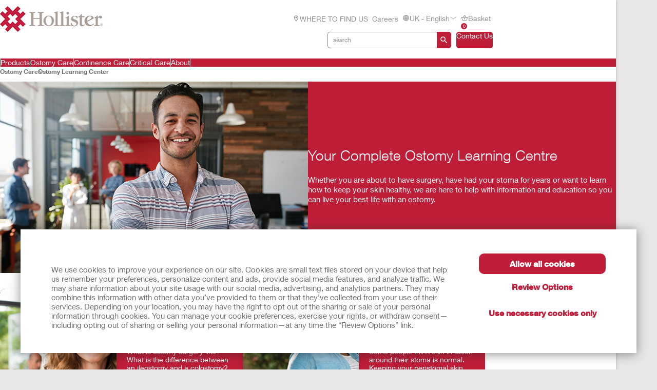

--- FILE ---
content_type: text/html; charset=utf-8
request_url: https://www.hollister.co.uk/en-gb/ostomycare/ostomylearningcenter
body_size: 140838
content:



<!doctype html>
<!--[if IE 8]> <html class="ie8" lang="en"> <![endif]-->
<!--[if IE 9]> <html class="ie9" lang="en"> <![endif]-->
<!--[if (gt IE 9)|!(IE)]><!-->
<html lang="en" xml:lang="en" xmlns="http://www.w3.org/1999/xhtml">
<!--<![endif]-->
<head>
    <!-- Current Server : CD2-->

    <meta charset="utf-8">
    <meta http-equiv="X-UA-Compatible" content="IE=edge,chrome=1">
    <meta name="viewport" content="width=device-width, initial-scale=1, maximum-scale=1">
    <meta http-equiv="Content-Type" content="text/html; charset=UTF-8" />
    <meta name="CODE_LANGUAGE" content="C#" />
    <meta name="vs_defaultClientScript" content="JavaScript" />
    <meta name="vs_targetSchema" content="http://schemas.microsoft.com/intellisense/ie5" />

    <!--Canonical URLs-->
        <link rel="canonical" href="https://www.hollister.co.uk/en-gb/ostomycare/ostomylearningcenter" />
        <!--Hreflanguage-->
                <link rel="alternate" hreflang="pt-br" href="https://www.hollister.com.br/pt-br/ostomycare/ostomylearningcenter" />
                <link rel="alternate" hreflang="en-ca" href="https://www.hollister.ca/en-ca/ostomycare/ostomylearningcenter" />
                <link rel="alternate" hreflang="fr-ca" href="https://www.hollister.ca/fr-ca/ostomycare/ostomylearningcenter" />
                <link rel="alternate" hreflang="es-mx" href="https://www.hollister.com.mx/es-mx/ostomycare/ostomylearningcenter" />
                <link rel="alternate" hreflang="x-default" href="https://www.hollister.com/en/ostomycare/ostomylearningcenter" />
                <link rel="alternate" hreflang="fr-be" href="https://www.hollister.be/fr-be/ostomycare/ostomylearningcenter" />
                <link rel="alternate" hreflang="nl-be" href="https://www.hollister.be/nl-be/ostomycare/ostomylearningcenter" />
                <link rel="alternate" hreflang="da-dk" href="https://www.hollister.dk/da-dk/ostomycare/ostomylearningcenter" />
                <link rel="alternate" hreflang="de-de" href="https://www.hollister.de/de-de/ostomycare/ostomylearningcenter" />
                <link rel="alternate" hreflang="es-es" href="https://www.hollister.es/es-es/ostomycare/ostomylearningcenter" />
                <link rel="alternate" hreflang="sv-fi" href="https://www.hollister.fi/sv-fi/ostomycare/ostomylearningcenter" />
                <link rel="alternate" hreflang="fr-fr" href="https://www.hollister.fr/fr-fr/ostomycare/ostomylearningcenter" />
                <link rel="alternate" hreflang="en-ie" href="https://www.hollister.ie/en-ie/ostomycare/ostomylearningcenter" />
                <link rel="alternate" hreflang="it-it" href="https://www.hollister.it/it-it/ostomycare/ostomylearningcenter" />
                <link rel="alternate" hreflang="nl-nl" href="https://www.hollister.nl/nl-nl/ostomycare/ostomylearningcenter" />
                <link rel="alternate" hreflang="nb-no" href="https://www.hollister.no/nb-no/ostomycare/ostomylearningcenter" />
                <link rel="alternate" hreflang="de-ch" href="https://www.hollister.ch/de-ch/ostomycare/ostomylearningcenter" />
                <link rel="alternate" hreflang="fr-ch" href="https://www.hollister.ch/fr-ch/ostomycare/ostomylearningcenter" />
                <link rel="alternate" hreflang="fi-fi" href="https://www.hollister.fi/fi-fi/ostomycare/ostomylearningcenter" />
                <link rel="alternate" hreflang="sv-se" href="https://www.hollister.se/sv-se/ostomycare/ostomylearningcenter" />
                <link rel="alternate" hreflang="it-ch" href="https://www.hollister.ch/it-ch/ostomycare/ostomylearningcenter" />
                <link rel="alternate" hreflang="en-gb" href="https://www.hollister.co.uk/en-gb/ostomycare/ostomylearningcenter" />
                <link rel="alternate" hreflang="de-at" href="https://www.hollister.at/de-at/ostomycare/ostomylearningcenter" />
                <link rel="alternate" hreflang="en-au" href="https://www.hollister.com.au/en-au/ostomycare/ostomylearningcenter" />
                <link rel="alternate" hreflang="ja-jp" href="https://www.hollister.co.jp/ja-jp/ostomycare/ostomylearningcenter" />
                <link rel="alternate" hreflang="en-nz" href="https://www.hollister.co.nz/en-nz/ostomycare/ostomylearningcenter" />


        <!-- Google Tag Manager -->
            <script nonce="e81f9657-8203-4c74-ba72-acaa0c5fae15">
                    (function (w, d, s, l, i) {
                    w[l] = w[l] || []; w[l].push({
                        'gtm.start':
                            new Date().getTime(), event: 'gtm.js'
                    }); var f = d.getElementsByTagName(s)[0],
                        j = d.createElement(s), dl = l != 'dataLayer' ? '&l=' + l : ''; j.async = true; j.src =
                            'https://www.googletagmanager.com/gtm.js?id=' + i + dl; var n = d.querySelector('[nonce]');
                    n && j.setAttribute('nonce', n.nonce || n.getAttribute('nonce')); f.parentNode.insertBefore(j, f);
                })(window, document, 'script', 'dataLayer', 'GTM-PX7DDL');
            </script>
        <!-- End Google Tag Manager -->
    
    <script nonce="e81f9657-8203-4c74-ba72-acaa0c5fae15">var gtmEventLabel, gtmEventValue, gtmEventCategory, gtmEventAction;</script>




    


	<script nonce="e81f9657-8203-4c74-ba72-acaa0c5fae15" src="/sites/public/design/Hollister/js/jquery-1.11.1.min.js"></script>
	<script nonce="e81f9657-8203-4c74-ba72-acaa0c5fae15" src="/sites/public/design/Hollister/js/plugins.js"></script>
		<script nonce="e81f9657-8203-4c74-ba72-acaa0c5fae15" src="/sites/public/design/Hollister/js/moment-with-locales.min.js"></script>
	<script nonce="e81f9657-8203-4c74-ba72-acaa0c5fae15" src="/sites/public/design/Hollister/js/aws.services.Hollister.js"></script>
	<script nonce="e81f9657-8203-4c74-ba72-acaa0c5fae15" src="/sites/public/design/refactor/scripts/main.bundle.js" type="module"></script>
	<script nonce="e81f9657-8203-4c74-ba72-acaa0c5fae15" src="/sites/public/design/Hollister/js/auxillary.js"></script>
		<script nonce="e81f9657-8203-4c74-ba72-acaa0c5fae15" src="/sites/public/design/Hollister/js/date.format.js"></script>
		<script nonce="e81f9657-8203-4c74-ba72-acaa0c5fae15" src="/sites/public/design/Hollister/js/jquery.maskedinput.min.js"></script>
		<script nonce="e81f9657-8203-4c74-ba72-acaa0c5fae15" src="/sites/public/design/Hollister/js/securestart.js"></script>

    <link href="/sites/public/design/refactor/css/Hollister.css?v=eKNDpm5eUIQhrCpK_dSagJ6vr2Nbenwd2y9Bg1z6DXE1" rel="stylesheet"/>

    <!--[if IE 8]>
        <link rel="stylesheet" type="text/css" href="/sites/public/design/Hollister/css/ie8.css"/>
    <![endif]-->
    
    
    <link rel="shortcut icon" href="/Sites/Public/Design/Hollister/images/favicon.ico" /><link rel="apple-touch-icon" href="/Sites/Public/Design/Hollister/images/favicon.png" />

        <script nonce="e81f9657-8203-4c74-ba72-acaa0c5fae15" type="text/plain" data-cookieconsent="statistics">

            (function(i, s, o, g, r, a, m) {
            i['GoogleAnalyticsObject'] = r;
            i[r] = i[r] ||
                function() {
                (i[r].q = i[r].q || []).push(arguments);
            }, i[r].l = 1 * new Date();
            a = s.createElement(o),
                    m = s.getElementsByTagName(o)[0];
            a.async = 1;
            a.src = g;
            m.parentNode.insertBefore(a, m);
        })(window, document, 'script', '//www.google-analytics.com/analytics.js', 'ga');

        ga('create', 'UA-67908405-1', { 'allowAnchor': true });
        ga('send', 'pageview');

        </script>
    <meta name="google-site-verification" content="5HUpFBHdtyBdLQ9G_UiFN1xCWYLR_76JcRfPEnQX6SE" />
	

    <!-- Metadata -->
    <title>Ostomy Learning Center | Hollister UK</title>

<meta name="description" content="About to have ostomy surgery? Already have a stoma? Want to learn how to keep your peristomal skin healthy? Get information and education to help you live your best life with an ostomy." /><meta name="keywords" content="ileostomy, colostomy, urostomy, ostomy surgery, peristomal skin, living with an ostomy, ostomy products" />
    <!-- End Metadata -->
    <!-- Forms -->
   
    <script nonce="e81f9657-8203-4c74-ba72-acaa0c5fae15">
        if (!window.jQuery) {
            var script = document.createElement('script');
            script.type = "text/javascript";
            script.src = "/sites/public/design/dansac/js/jquery-1.11.1.min.js";
            script.nonce = "e81f9657-8203-4c74-ba72-acaa0c5fae15";
            document.getElementsByTagName('head')[0].appendChild(script);
        }
    </script>
    <script src="/scripts/jquery.signalR-2.4.3.min.js"></script>
    <script src="https://www.hollister.co.uk/signalr/hubs"></script>
    
</head>
<body class="useBasketIcon ">
    <noscript class="site_warning"><p></p></noscript>

    
    <!-- Wrappers -->
    <div class="page-wrapper">
        <!-- Header -->

<header class="main-header">

    
<div class="mobile-header " data-module="mobileHeader">
    <div class="mobile-header__menu-container">
        <button class="mobile-header__menu-button__icon">
            <svg class="mobile-header__menu-button__icon-close" hidden="">
                <use xlink:href="#close-nav"></use>
            </svg>
            <svg class="mobile-header__menu-button__icon-open">
                <use xlink:href="#menu-nav"></use>
            </svg>
        </button>
        
    <nav class="mobile-header__nav-container" hidden="">
        <!-- main nav -->
        <div class="mobile-header__nav__main-nav" id="main-menu">
            
<form action="/Public/Navigation/Header" class="mobile-header__search-bar-container" method="post"><input id="fhController" name="fhController" type="hidden" value="NavigationController" /><input id="fhAction" name="fhAction" type="hidden" value="Header" /><input Name="q" Value="" class="mobile-header__nav__search-bar__input" id="SiteSearchViewModel_q" name="SiteSearchViewModel.q" placeholder="search" type="text" value="search" />                <div class="mobile-header__nav__search-buttons">
                    <button type="submit" class="mobile-header__nav__search-bar__button">
                        <svg class="mobile-header__menu-button__icon-open">
                            <use xlink:href="#search-icon"></use>
                        </svg>
                    </button>
                </div>
</form>            <ul class="mobile-header__nav__menu">
                    <li class="mobile-header__nav__menu-item has-submenu">
                        <a href="#" class="mobile-header__nav__menu-link" aria-haspopup="true" id="Products-button-menu" aria-controls="Products-menu">
                            Products
                                <svg class="mobile-header__menu-button__icon-open">
                                    <use xlink:href="#chevron_right"></use>
                                </svg>
                        </a>
                    </li>
                    <li class="mobile-header__nav__menu-item has-submenu">
                        <a href="#" class="mobile-header__nav__menu-link" aria-haspopup="true" id="Ostomy-Care-button-menu" aria-controls="Ostomy-Care-menu">
                            Ostomy Care
                                <svg class="mobile-header__menu-button__icon-open">
                                    <use xlink:href="#chevron_right"></use>
                                </svg>
                        </a>
                    </li>
                    <li class="mobile-header__nav__menu-item has-submenu">
                        <a href="#" class="mobile-header__nav__menu-link" aria-haspopup="true" id="Continence-Care-button-menu" aria-controls="Continence-Care-menu">
                            Continence Care
                                <svg class="mobile-header__menu-button__icon-open">
                                    <use xlink:href="#chevron_right"></use>
                                </svg>
                        </a>
                    </li>
                    <li class="mobile-header__nav__menu-item has-submenu">
                        <a href="#" class="mobile-header__nav__menu-link" aria-haspopup="true" id="Critical-Care-button-menu" aria-controls="Critical-Care-menu">
                            Critical Care
                                <svg class="mobile-header__menu-button__icon-open">
                                    <use xlink:href="#chevron_right"></use>
                                </svg>
                        </a>
                    </li>
                    <li class="mobile-header__nav__menu-item has-submenu">
                        <a href="#" class="mobile-header__nav__menu-link" aria-haspopup="true" id="About-button-menu" aria-controls="About-menu">
                            About
                                <svg class="mobile-header__menu-button__icon-open">
                                    <use xlink:href="#chevron_right"></use>
                                </svg>
                        </a>
                    </li>
            </ul>
            
        <ul class="mobile-header__nav__utility-nav">
                <li class="mobile-header__nav__utility-nav-item has-submenu">
                    <a href="/en-gb/wheretobuy" class="mobile-header__nav__utility-nav-link">
                            <span>
                                <svg class="mobile-header__menu-button__icon-open">
                                    <use xlink:href="#location-icon"></use>
                                </svg>
                            </span>
                        WHERE TO FIND US
                    </a>
                </li>
                <li class="mobile-header__nav__utility-nav-item has-submenu">
                    <a href="/en-gb/about/careeropportunities" class="mobile-header__nav__utility-nav-link">
                        Careers
                    </a>
                </li>
            <li class="mobile-header__nav__utility-nav-item has-submenu">
                <a href="#" class="mobile-header__nav__utility-nav-link" id="language-button-menu" aria-controls="language-menu">
                    <span>
                        <svg class="mobile-header__menu-button__icon-open">
                            <use xlink:href="#world-icon"></use>
                        </svg>
                    </span>
                    UK - English
                    <svg class="mobile-header__menu-button__icon-open">
                        <use xlink:href="#chevron_right"></use>
                    </svg>
                </a>
            </li>
                <!-- Add more utility nav items as needed -->
            </ul>
            <a href="/en-gb/ukcontactuspage" class="mobile-header__nav__contact-button">Contact Us</a>
        </div>
        <!-- products nav -->
            <div class="mobile-header__nav__submenu-container" id="Products-menu" aria-labelledby="Products-button-menu" aria-hidden="true" hidden="">
                <ul class="mobile-header__nav__submenu">
                    <li class="mobile-header__nav__submenu-title" role="presentation">
                        <button class="mobile-header__nav__back-button" aria-label="Back to Main Menu" aria-controls="main-menu">
                            <span>
                                <svg class="mobile-header__menu-button__icon-open">
                                    <use xlink:href="#chevron_left"></use>
                                </svg>
                            </span>
                            Back to Main Menu
                        </button>
                        <h2>Products</h2>
                    </li>
                        <li class="mobile-header__nav__submenu-item has-submenu">
                            <a href="#" aria-haspopup="true" aria-controls="Product-Categories-menu" id="Product-Categories-button-menu">
                                Product Categories
                                    <svg class="mobile-header__menu-button__icon-open">
                                        <use xlink:href="#chevron_right"></use>
                                    </svg>
                            </a>
                        </li>
                        <li class="mobile-header__nav__submenu-item has-submenu">
                            <a href="#" aria-haspopup="true" aria-controls="Product-Lines-menu" id="Product-Lines-button-menu">
                                Product Lines
                                    <svg class="mobile-header__menu-button__icon-open">
                                        <use xlink:href="#chevron_right"></use>
                                    </svg>
                            </a>
                        </li>
                        <li class="mobile-header__nav__submenu-item has-submenu">
                            <a href="/en-gb/products" aria-haspopup="true" aria-controls="View-All-Products-menu" id="View-All-Products-button-menu">
                                View All Products
                            </a>
                        </li>
                </ul>
            </div>
            <!-- explore by products -->
                    <div class="mobile-header__nav__submenu-container" aria-labelledby="Product-Categories-button-menu" aria-hidden="true" id="Product-Categories-menu" hidden="">
                        <ul class="mobile-header__nav__submenu">
                            <li class="mobile-header__nav__submenu-title" role="presentation">
                                <button class="mobile-header__nav__back-button" aria-label="Back to Main Menu" aria-controls="Products-menu">
                                    <span>
                                        <svg class="mobile-header__menu-button__icon-open">
                                            <use xlink:href="#chevron_left"></use>
                                        </svg>
                                    </span>
                                    Back
                                </button>
                                <h2>Product Categories</h2>
                            </li>
                                <li class="mobile-header__nav__submenu-item submenu-item--product">
                                    <a href="/en-gb/products/ostomy-care-products">Ostomy Care Products</a>
                                    <span>
                                        Enhancing the Quality of Life
                                    </span>
                                </li>
                                <li class="mobile-header__nav__submenu-item submenu-item--product">
                                    <a href="/en-gb/products/continence-care-products">Continence Care Products</a>
                                    <span>
                                        Comfort, Protection, and Discretion
                                    </span>
                                </li>
                                <li class="mobile-header__nav__submenu-item submenu-item--product">
                                    <a href="/en-gb/products/critical-care-products">Critical Care Products</a>
                                    <span>
                                        Optimizing Clinical and Economic Outcomes
                                    </span>
                                </li>
                        </ul>
                    </div>
                    <div class="mobile-header__nav__submenu-container" aria-labelledby="Product-Lines-button-menu" aria-hidden="true" id="Product-Lines-menu" hidden="">
                        <ul class="mobile-header__nav__submenu">
                            <li class="mobile-header__nav__submenu-title" role="presentation">
                                <button class="mobile-header__nav__back-button" aria-label="Back to Main Menu" aria-controls="Products-menu">
                                    <span>
                                        <svg class="mobile-header__menu-button__icon-open">
                                            <use xlink:href="#chevron_left"></use>
                                        </svg>
                                    </span>
                                    Back
                                </button>
                                <h2>Product Lines</h2>
                            </li>
                                <li class="mobile-header__nav__submenu-item submenu-item--product">
                                    <a href="/products/Ostomy-Care-Products/CeraPlus">CeraPlus™ Ostomy Products</a>
                                    <span>
                                        Meeting your needs for security and skin health
                                    </span>
                                </li>
                                <li class="mobile-header__nav__submenu-item submenu-item--product">
                                    <a href="/products/Continence-Care-Products/Infyna-Chic">Infyna Chic™ Catheters</a>
                                    <span>
                                        Discreet, with design that is truly inspired
                                    </span>
                                </li>
                                <li class="mobile-header__nav__submenu-item submenu-item--product">
                                    <a href="/products/Continence-Care-Products/VaPro">VaPro™ Catheters</a>
                                    <span>
                                        Providing 100% No Touch Protection
                                    </span>
                                </li>
                                <li class="mobile-header__nav__submenu-item submenu-item--product">
                                    <a href="/products/Critical-Care-Products/AnchorFast">AnchorFast™ Products</a>
                                    <span>
                                        Address intubated patient risks with confidence
                                    </span>
                                </li>
                        </ul>
                    </div>
            <div class="mobile-header__nav__submenu-container" id="Ostomy-Care-menu" aria-labelledby="Ostomy-Care-button-menu" aria-hidden="true" hidden="">
                <ul class="mobile-header__nav__submenu">
                    <li class="mobile-header__nav__submenu-title" role="presentation">
                        <button class="mobile-header__nav__back-button" aria-label="Back to Main Menu" aria-controls="main-menu">
                            <span>
                                <svg class="mobile-header__menu-button__icon-open">
                                    <use xlink:href="#chevron_left"></use>
                                </svg>
                            </span>
                            Back to Main Menu
                        </button>
                        <h2>Ostomy Care</h2>
                    </li>
                        <li class="mobile-header__nav__submenu-item has-submenu">
                            <a href="/en-gb/ostomycare/cerapluslineofproducts" aria-haspopup="true" aria-controls="CeraPlus™-Line-of-Products*-menu" id="CeraPlus™-Line-of-Products*-button-menu">
                                CeraPlus™ Line of Products*
                            </a>
                        </li>
                        <li class="mobile-header__nav__submenu-item has-submenu">
                            <a href="/en-gb/productselectorlandingpage" aria-haspopup="true" aria-controls="CeraPlus™-Product-Selector-menu" id="CeraPlus™-Product-Selector-button-menu">
                                CeraPlus™ Product Selector
                            </a>
                        </li>
                        <li class="mobile-header__nav__submenu-item has-submenu">
                            <a href="/en-gb/ostomycare/peristomalskinhealth" aria-haspopup="true" aria-controls="Security-and-Skin-Health-menu" id="Security-and-Skin-Health-button-menu">
                                Security and Skin Health
                            </a>
                        </li>
                        <li class="mobile-header__nav__submenu-item has-submenu">
                            <a href="/en-gb/ostomycare/cerapluslineofproducts/ceraplustestimonials" aria-haspopup="true" aria-controls="Testimonials-menu" id="Testimonials-button-menu">
                                Testimonials
                            </a>
                        </li>
                        <li class="mobile-header__nav__submenu-item has-submenu">
                            <a href="/en-gb/ostomycare/ostomylearningcenter" aria-haspopup="true" aria-controls="Learning-Centre-menu" id="Learning-Centre-button-menu">
                                Learning Centre
                            </a>
                        </li>
                        <li class="mobile-header__nav__submenu-item has-submenu">
                            <a href="/en-gb/ostomycare/ostomy-clinical-education" aria-haspopup="true" aria-controls="Clinical-Education-menu" id="Clinical-Education-button-menu">
                                Clinical Education
                            </a>
                        </li>
                        <li class="mobile-header__nav__submenu-item has-submenu">
                            <a href="/en-gb/ostomycare/educationaltools" aria-haspopup="true" aria-controls="Quick-Educational-Tools-menu" id="Quick-Educational-Tools-button-menu">
                                Quick Educational Tools
                            </a>
                        </li>
                        <li class="mobile-header__nav__submenu-item has-submenu">
                            <a href="/-/media/files/pdfs-for-download/uk/ostomy-product-catalogue/qp-5085-hollister-uk-product-guide-update-eng-2025-iphone.pdf" aria-haspopup="true" aria-controls="CeraPlus™-Ostomy-Product-Guide-menu" id="CeraPlus™-Ostomy-Product-Guide-button-menu">
                                CeraPlus™ Ostomy Product Guide
                            </a>
                        </li>
                </ul>
                    <div class="mobile-header__card">
                        <a href="/en-gb/update" class="mobile-header__card-wrapper-link">
                                <img class="mobile-header__card__image" src="/-/media/images/hollister/flyoutfeature-images/hollister-kv-rita-landscape-145x145.jpg" alt="">
                            <div class="mobile-header__card__content">
                                <h2 class="mobile-header__card-title">
                                    CeraPlus™  Pouch Upgrade
                                </h2>
                                <div class="mobile-header__card-paragraph">
                                    Explore the upgraded features of your CeraPlus™ Pouch here
                                </div>
                                    <span class="mobile-header__card-link">LEARN MORE</span>
                            </div>
                        </a>
                    </div>
            </div>
            <!-- explore by products -->
            <div class="mobile-header__nav__submenu-container" id="Continence-Care-menu" aria-labelledby="Continence-Care-button-menu" aria-hidden="true" hidden="">
                <ul class="mobile-header__nav__submenu">
                    <li class="mobile-header__nav__submenu-title" role="presentation">
                        <button class="mobile-header__nav__back-button" aria-label="Back to Main Menu" aria-controls="main-menu">
                            <span>
                                <svg class="mobile-header__menu-button__icon-open">
                                    <use xlink:href="#chevron_left"></use>
                                </svg>
                            </span>
                            Back to Main Menu
                        </button>
                        <h2>Continence Care</h2>
                    </li>
                        <li class="mobile-header__nav__submenu-item has-submenu">
                            <a href="/en-gb/continencecare/continencecarelineofproducts" aria-haspopup="true" aria-controls="Continence-Care-Products-menu" id="Continence-Care-Products-button-menu">
                                Continence Care Products
                            </a>
                        </li>
                        <li class="mobile-header__nav__submenu-item has-submenu">
                            <a href="/en-gb/continencecare/myhollister" aria-haspopup="true" aria-controls="MyHollister-Services-menu" id="MyHollister-Services-button-menu">
                                MyHollister Services
                            </a>
                        </li>
                        <li class="mobile-header__nav__submenu-item has-submenu">
                            <a href="/en-gb/continencecare/continencelearningcenter" aria-haspopup="true" aria-controls="Learning-Centre-menu" id="Learning-Centre-button-menu">
                                Learning Centre
                            </a>
                        </li>
                        <li class="mobile-header__nav__submenu-item has-submenu">
                            <a href="/en-gb/continencecare/educationaltools" aria-haspopup="true" aria-controls="Quick-Educational-Tools-menu" id="Quick-Educational-Tools-button-menu">
                                Quick Educational Tools
                            </a>
                        </li>
                        <li class="mobile-header__nav__submenu-item has-submenu">
                            <a href="/en-gb/continencecare/continence-clinical-education" aria-haspopup="true" aria-controls="Clinical-Education-menu" id="Clinical-Education-button-menu">
                                Clinical Education
                            </a>
                        </li>
                </ul>
                    <div class="mobile-header__card">
                        <a href="/en-gb/continencecare/vapro" class="mobile-header__card-wrapper-link">
                                <img class="mobile-header__card__image" src="/-/media/images/hollister/splash-images/vapronotouch/6023_holcog_fingertips_145x97.jpg" alt="VaPro catheter">
                            <div class="mobile-header__card__content">
                                <h2 class="mobile-header__card-title">
                                    VaPro™ Intermittent Catheters
                                </h2>
                                <div class="mobile-header__card-paragraph">
                                    With 100% No Touch Protection, whatever you touch won&#39;t touch VaPro™ catheters
                                </div>
                                    <span class="mobile-header__card-link">Learn More</span>
                            </div>
                        </a>
                    </div>
            </div>
            <!-- explore by products -->
            <div class="mobile-header__nav__submenu-container" id="Critical-Care-menu" aria-labelledby="Critical-Care-button-menu" aria-hidden="true" hidden="">
                <ul class="mobile-header__nav__submenu">
                    <li class="mobile-header__nav__submenu-title" role="presentation">
                        <button class="mobile-header__nav__back-button" aria-label="Back to Main Menu" aria-controls="main-menu">
                            <span>
                                <svg class="mobile-header__menu-button__icon-open">
                                    <use xlink:href="#chevron_left"></use>
                                </svg>
                            </span>
                            Back to Main Menu
                        </button>
                        <h2>Critical Care</h2>
                    </li>
                        <li class="mobile-header__nav__submenu-item has-submenu">
                            <a href="/en-GB/Products/Critical-Care-Products" aria-haspopup="true" aria-controls="Critical-Care-Products-menu" id="Critical-Care-Products-button-menu">
                                Critical Care Products
                            </a>
                        </li>
                        <li class="mobile-header__nav__submenu-item has-submenu">
                            <a href="/en-gb/criticalcare/criticalcareprofessionalresources" aria-haspopup="true" aria-controls="Professional-Resources-menu" id="Professional-Resources-button-menu">
                                Professional Resources
                            </a>
                        </li>
                </ul>
                    <div class="mobile-header__card">
                        <a href="/anchorfast" class="mobile-header__card-wrapper-link">
                                <img class="mobile-header__card__image" src="/-/media/images/hollister/flyoutfeature-images/crc_9787_anchorfast_slimfit_front_angle_145x145.jpg" alt="">
                            <div class="mobile-header__card__content">
                                <h2 class="mobile-header__card-title">
                                    AnchorFast SlimFit™
                                </h2>
                                <div class="mobile-header__card-paragraph">
                                    Innovated for you — to leave tape behind.
                                </div>
                                    <span class="mobile-header__card-link">Learn More</span>
                            </div>
                        </a>
                    </div>
            </div>
            <!-- explore by products -->
            <div class="mobile-header__nav__submenu-container" id="About-menu" aria-labelledby="About-button-menu" aria-hidden="true" hidden="">
                <ul class="mobile-header__nav__submenu">
                    <li class="mobile-header__nav__submenu-title" role="presentation">
                        <button class="mobile-header__nav__back-button" aria-label="Back to Main Menu" aria-controls="main-menu">
                            <span>
                                <svg class="mobile-header__menu-button__icon-open">
                                    <use xlink:href="#chevron_left"></use>
                                </svg>
                            </span>
                            Back to Main Menu
                        </button>
                        <h2>About</h2>
                    </li>
                        <li class="mobile-header__nav__submenu-item has-submenu">
                            <a href="/en-gb/about/careersupdate" aria-haspopup="true" aria-controls="Career-Opportunities-menu" id="Career-Opportunities-button-menu">
                                Career Opportunities
                            </a>
                        </li>
                        <li class="mobile-header__nav__submenu-item has-submenu">
                            <a href="/en-gb/about/associatestories" aria-haspopup="true" aria-controls="Associate-Stories-menu" id="Associate-Stories-button-menu">
                                Associate Stories
                            </a>
                        </li>
                        <li class="mobile-header__nav__submenu-item has-submenu">
                            <a href="/en-gb/about/leadershipteam" aria-haspopup="true" aria-controls="Leadership-Team-menu" id="Leadership-Team-button-menu">
                                Leadership Team
                            </a>
                        </li>
                        <li class="mobile-header__nav__submenu-item has-submenu">
                            <a href="/en-gb/about/globallocations" aria-haspopup="true" aria-controls="Global-Locations-menu" id="Global-Locations-button-menu">
                                Global Locations
                            </a>
                        </li>
                        <li class="mobile-header__nav__submenu-item has-submenu">
                            <a href="/en-gb/about/hollisterhistory" aria-haspopup="true" aria-controls="Hollister-History-menu" id="Hollister-History-button-menu">
                                Hollister History
                            </a>
                        </li>
                </ul>
                    <div class="mobile-header__card">
                        <a href="/-/media/files/pdfs-for-download/about/hollister_sustainability_report_2023.pdf" class="mobile-header__card-wrapper-link">
                                <img class="mobile-header__card__image" src="/-/media/images/hollister/flyoutfeature-images/hollister_environmental_flyout_145x122.png" alt="Hollister_Environmental_flyout_145x122">
                            <div class="mobile-header__card__content">
                                <h2 class="mobile-header__card-title">
                                    Sustainability
                                </h2>
                                <div class="mobile-header__card-paragraph">
                                    Explore our annual Sustainability Report
                                </div>
                                    <span class="mobile-header__card-link">Learn More</span>
                            </div>
                        </a>
                    </div>
            </div>
            <!-- explore by products -->
        <!-- Language -->
        <div class="mobile-header__nav__submenu-container" aria-labelledby="language-button-menu" id="language-menu" aria-hidden="true" hidden="">
            <ul class="mobile-header__nav__submenu language-list">
                <li class="mobile-header__nav__submenu-title" role="presentation">
                    <button class="mobile-header__nav__back-button" aria-label="Back to Main Menu" aria-controls="main-menu">
                        <span>
                            <svg class="mobile-header__menu-button__icon-open">
                                <use xlink:href="#chevron_left"></use>
                            </svg>
                        </span>
                        Back
                    </button>
                    <h2>Change Location &amp; Languages</h2>
                </li>

                    <li class="mobile-header__nav__submenu-item language-item">
                        <!--create an accordion -->
                        <button class="mobile-header__nav__submenu-item__accordion-button" aria-expanded="false" aria-controls="language-item-0">
                            Americas <span>(5)</span>
                            <svg class="mobile-header__menu-button__icon-open plus-icon">
                                <use xlink:href="#plus-accordion"></use>
                            </svg>
                            <svg class="mobile-header__menu-button__icon-open minus-icon" hidden="">
                                <use xlink:href="#minus-accordion"></use>
                            </svg>
                        </button>
                        <div class="mobile-header__nav__submenu-item__content" id="language-item-0" hidden="">
                            <ul class="mobile-header__nav__submenu-item__content__list">
                                    <li class="mobile-header__nav__submenu-item__content__list-item">
<a href="/Public/Globalization/CountrySelectPage?commandArgument=pt-BR%7Chollisterbr">Brasil - Portugu&#234;s</a>                                    </li>
                                    <li class="mobile-header__nav__submenu-item__content__list-item">
<a href="/Public/Globalization/CountrySelectPage?commandArgument=en-CA%7Chollisterca">Canada - English</a>                                    </li>
                                    <li class="mobile-header__nav__submenu-item__content__list-item">
<a href="/Public/Globalization/CountrySelectPage?commandArgument=fr-CA%7Chollisterca">Canada - Fran&#231;ais</a>                                    </li>
                                    <li class="mobile-header__nav__submenu-item__content__list-item">
<a href="/Public/Globalization/CountrySelectPage?commandArgument=es-MX%7Chollistermx">M&#233;xico - Espa&#241;ol</a>                                    </li>
                                    <li class="mobile-header__nav__submenu-item__content__list-item">
<a href="/Public/Globalization/CountrySelectPage?commandArgument=en%7Chollister">United States - English</a>                                    </li>
                            </ul>
                        </div>
                    </li>
                    <li class="mobile-header__nav__submenu-item language-item">
                        <!--create an accordion -->
                        <button class="mobile-header__nav__submenu-item__accordion-button" aria-expanded="false" aria-controls="language-item-1">
                            Europe <span>(18)</span>
                            <svg class="mobile-header__menu-button__icon-open plus-icon">
                                <use xlink:href="#plus-accordion"></use>
                            </svg>
                            <svg class="mobile-header__menu-button__icon-open minus-icon" hidden="">
                                <use xlink:href="#minus-accordion"></use>
                            </svg>
                        </button>
                        <div class="mobile-header__nav__submenu-item__content" id="language-item-1" hidden="">
                            <ul class="mobile-header__nav__submenu-item__content__list">
                                    <li class="mobile-header__nav__submenu-item__content__list-item">
<a href="/Public/Globalization/CountrySelectPage?commandArgument=fr-BE%7Chollisterbe">Belgique - fran&#231;ais</a>                                    </li>
                                    <li class="mobile-header__nav__submenu-item__content__list-item">
<a href="/Public/Globalization/CountrySelectPage?commandArgument=nl-BE%7Chollisterbe">Belgi&#235; - Nederlands</a>                                    </li>
                                    <li class="mobile-header__nav__submenu-item__content__list-item">
<a href="/Public/Globalization/CountrySelectPage?commandArgument=da-DK%7Chollisterdk">Danmark - Dansk</a>                                    </li>
                                    <li class="mobile-header__nav__submenu-item__content__list-item">
<a href="/Public/Globalization/CountrySelectPage?commandArgument=de-DE%7Chollisterde">Deutschland - Deutsch</a>                                    </li>
                                    <li class="mobile-header__nav__submenu-item__content__list-item">
<a href="/Public/Globalization/CountrySelectPage?commandArgument=es-ES%7Chollisteres">Espa&#241;a - Espa&#241;ol</a>                                    </li>
                                    <li class="mobile-header__nav__submenu-item__content__list-item">
<a href="/Public/Globalization/CountrySelectPage?commandArgument=sv-FI%7Chollisterfi">Finland - svenska</a>                                    </li>
                                    <li class="mobile-header__nav__submenu-item__content__list-item">
<a href="/Public/Globalization/CountrySelectPage?commandArgument=fr-FR%7Chollisterfr">France - Fran&#231;ais</a>                                    </li>
                                    <li class="mobile-header__nav__submenu-item__content__list-item">
<a href="/Public/Globalization/CountrySelectPage?commandArgument=en-IE%7Chollisterie">Ireland - English</a>                                    </li>
                                    <li class="mobile-header__nav__submenu-item__content__list-item">
<a href="/Public/Globalization/CountrySelectPage?commandArgument=it-IT%7Chollisterit">Italia - Italiano</a>                                    </li>
                                    <li class="mobile-header__nav__submenu-item__content__list-item">
<a href="/Public/Globalization/CountrySelectPage?commandArgument=nl-NL%7Chollisternl">Nederland - Nederlands</a>                                    </li>
                                    <li class="mobile-header__nav__submenu-item__content__list-item">
<a href="/Public/Globalization/CountrySelectPage?commandArgument=nb-NO%7Chollisterno">Norge - Norsk</a>                                    </li>
                                    <li class="mobile-header__nav__submenu-item__content__list-item">
<a href="/Public/Globalization/CountrySelectPage?commandArgument=de-CH%7Chollisterch">Schweiz - Deutsch</a>                                    </li>
                                    <li class="mobile-header__nav__submenu-item__content__list-item">
<a href="/Public/Globalization/CountrySelectPage?commandArgument=fr-CH%7Chollisterch">Suisse - fran&#231;ais</a>                                    </li>
                                    <li class="mobile-header__nav__submenu-item__content__list-item">
<a href="/Public/Globalization/CountrySelectPage?commandArgument=fi-FI%7Chollisterfi">Suomi - suomi</a>                                    </li>
                                    <li class="mobile-header__nav__submenu-item__content__list-item">
<a href="/Public/Globalization/CountrySelectPage?commandArgument=sv-SE%7Chollisterse">Sverige - svenska</a>                                    </li>
                                    <li class="mobile-header__nav__submenu-item__content__list-item">
<a href="/Public/Globalization/CountrySelectPage?commandArgument=it-CH%7Chollisterch">Svizzera - Italiano</a>                                    </li>
                                    <li class="mobile-header__nav__submenu-item__content__list-item">
<a href="/Public/Globalization/CountrySelectPage?commandArgument=en-GB%7Chollisteruk">UK - English</a>                                    </li>
                                    <li class="mobile-header__nav__submenu-item__content__list-item">
<a href="/Public/Globalization/CountrySelectPage?commandArgument=de-AT%7Chollisterat">&#214;sterreich - Deutsch</a>                                    </li>
                            </ul>
                        </div>
                    </li>
                    <li class="mobile-header__nav__submenu-item language-item">
                        <!--create an accordion -->
                        <button class="mobile-header__nav__submenu-item__accordion-button" aria-expanded="false" aria-controls="language-item-2">
                            Asia/Pacific <span>(3)</span>
                            <svg class="mobile-header__menu-button__icon-open plus-icon">
                                <use xlink:href="#plus-accordion"></use>
                            </svg>
                            <svg class="mobile-header__menu-button__icon-open minus-icon" hidden="">
                                <use xlink:href="#minus-accordion"></use>
                            </svg>
                        </button>
                        <div class="mobile-header__nav__submenu-item__content" id="language-item-2" hidden="">
                            <ul class="mobile-header__nav__submenu-item__content__list">
                                    <li class="mobile-header__nav__submenu-item__content__list-item">
<a href="/Public/Globalization/CountrySelectPage?commandArgument=en-AU%7Chollisterau">Australia - English</a>                                    </li>
                                    <li class="mobile-header__nav__submenu-item__content__list-item">
<a href="/Public/Globalization/CountrySelectPage?commandArgument=ja-JP%7Chollisterjp">日本 - 日本語</a>                                    </li>
                                    <li class="mobile-header__nav__submenu-item__content__list-item">
<a href="/Public/Globalization/CountrySelectPage?commandArgument=en-NZ%7Chollisternz">New Zealand - English</a>                                    </li>
                            </ul>
                        </div>
                    </li>
            </ul>
        </div>
        <!-- Login -->
        <div class="mobile-header__nav__submenu-container" aria-labelledby="login-button-menu" id="login-menu" aria-hidden="true" hidden="">
            <ul class="mobile-header__nav__submenu ">
                <li class="mobile-header__nav__submenu-title" role="presentation">
                    <button class="mobile-header__nav__back-button" aria-label="Back to Main Menu" aria-controls="main-menu">
                        <span>
                            <svg class="mobile-header__menu-button__icon-open">
                                <use xlink:href="#chevron_left"></use>
                            </svg>
                        </span>
                        Back to Main Menu
                    </button>
                    <h2>
Signup or Login                    </h2>
                </li>
            </ul>
        </div>
    </nav>
    </div>
    <div class="mobile-header__logo">
        <a id="logo" href="/en-gb/">
            <img src="/-/media/images/sites/public/hollister/logo.png?la=en-GB&amp;h=50&amp;w=201&amp;hash=80A6EC05D9533BFE91AFD14AB84DC5B1" class="mobile-header__logo__image" alt="Hollister Incorporated brand logo colour" loading="Lazy" />
        </a>
    </div>
    <div class="mobile-header__cart-container">
            <div class="mobile-header__cart-button">
                <button class="mobile-header__menu-button__icon">
                    <svg class="mobile-header__menu-button__icon-open">
                        <use xlink:href="#cart-nav"></use>
                    </svg>
                    Basket
                    <span class="mobile-header__cart-button-counter">0</span>
                </button>
            </div>
        </div>
</div>

<div class="desktop-header " data-module="desktopHeader">
    <div class="desktop-header__container">
        <div class="desktop-header__actions-container desktop-header-container">
            <div class="desktop-header__logo-container">
                <a id="logo" href="/en-gb/">
                    <img src="/-/media/images/sites/public/hollister/logo.png?la=en-GB&amp;h=50&amp;w=201&amp;hash=80A6EC05D9533BFE91AFD14AB84DC5B1" class="desktop-header__logo__image" alt="Hollister Incorporated brand logo colour" loading="Lazy" />
                </a>
            </div>
            
        <ul class="desktop-header__nav__utility-nav">
                <li class="desktop-header__nav__utility-nav-item">
                    <a href="/en-gb/wheretobuy" class="desktop-header__nav__utility-nav-link">
                            <svg class="desktop-header__menu-button__icon-open">
                                <use xlink:href="#location-icon"></use>
                            </svg>
                        WHERE TO FIND US
                    </a>
                </li>
                <li class="desktop-header__nav__utility-nav-item">
                    <a href="/en-gb/about/careeropportunities" class="desktop-header__nav__utility-nav-link">
                        Careers
                    </a>
                </li>
            <li class="desktop-header__nav__utility-nav-item desktop-header__nav__utility-nav-item--language">
                <a href="#" class="desktop-header__nav__utility-nav-link" id="language-button-menu" aria-controls="language-desktop-menu">
                    <span>
                        <svg class="desktop-header__menu-button__icon-open">
                            <use xlink:href="#world-icon"></use>
                        </svg>
                    </span>
                    <div class="desktop-header__current-language">
                        UK - English
                    </div>
                    <svg class="desktop-header__menu-button__icon-open down-icon">
                        <use xlink:href="#chevron-down"></use>
                    </svg>
                </a>
                <div class="desktop-header__utility-subnav" id="language-desktop-menu" aria-labelledby="language-button-menu" hidden="">
                    <ul class="desktop-header__utility-subnav-list">
                        <li class="desktop-header__nav__submenu-title">
                            Change Location &amp; Languages
                        </li>

                            <li class="desktop-header__nav__submenu-item">
                                <button class="desktop-header__nav__submenu-item__accordion-button" aria-expanded="false" aria-controls="language-desktop-item-0">
                                    Americas <span> (5)</span>
                                    <svg class="desktop-header__menu-button__icon-open plus-icon">
                                        <use xlink:href="#plus-accordion"></use>
                                    </svg>
                                    <svg class="desktop-header__menu-button__icon-open minus-icon" hidden="">
                                        <use xlink:href="#minus-accordion"></use>
                                    </svg>
                                </button>
                                <div class="desktop-header__nav__submenu-item__content" id="language-desktop-item-0" hidden="">
                                        <ul class="desktop-header__nav__submenu-item__content__list">
                                                <li class="desktop-header__nav__submenu-item__content__list-item">
                                                    <a href="https://www.hollister.com.br/pt-br/">Brasil - Portugu&#234;s</a>
                                                </li>
                                                <li class="desktop-header__nav__submenu-item__content__list-item">
                                                    <a href="https://www.hollister.ca/en-ca/">Canada - English</a>
                                                </li>
                                                <li class="desktop-header__nav__submenu-item__content__list-item">
                                                    <a href="https://www.hollister.ca/fr-ca/">Canada - Fran&#231;ais</a>
                                                </li>
                                                <li class="desktop-header__nav__submenu-item__content__list-item">
                                                    <a href="https://www.hollister.com.mx/es-mx/">M&#233;xico - Espa&#241;ol</a>
                                                </li>
                                                <li class="desktop-header__nav__submenu-item__content__list-item">
                                                    <a href="https://www.hollister.com/en/">United States - English</a>
                                                </li>
                                        </ul>
                                </div>
                            </li>
                            <li class="desktop-header__nav__submenu-item">
                                <button class="desktop-header__nav__submenu-item__accordion-button" aria-expanded="false" aria-controls="language-desktop-item-1">
                                    Europe <span> (18)</span>
                                    <svg class="desktop-header__menu-button__icon-open plus-icon">
                                        <use xlink:href="#plus-accordion"></use>
                                    </svg>
                                    <svg class="desktop-header__menu-button__icon-open minus-icon" hidden="">
                                        <use xlink:href="#minus-accordion"></use>
                                    </svg>
                                </button>
                                <div class="desktop-header__nav__submenu-item__content" id="language-desktop-item-1" hidden="">
                                        <ul class="desktop-header__nav__submenu-item__content__list">
                                                <li class="desktop-header__nav__submenu-item__content__list-item">
                                                    <a href="https://www.hollister.be/fr-be/">Belgique - fran&#231;ais</a>
                                                </li>
                                                <li class="desktop-header__nav__submenu-item__content__list-item">
                                                    <a href="https://www.hollister.be/nl-be/">Belgi&#235; - Nederlands</a>
                                                </li>
                                                <li class="desktop-header__nav__submenu-item__content__list-item">
                                                    <a href="https://www.hollister.dk/da-dk/">Danmark - Dansk</a>
                                                </li>
                                                <li class="desktop-header__nav__submenu-item__content__list-item">
                                                    <a href="https://www.hollister.de/de-de/">Deutschland - Deutsch</a>
                                                </li>
                                                <li class="desktop-header__nav__submenu-item__content__list-item">
                                                    <a href="https://www.hollister.es/es-es/">Espa&#241;a - Espa&#241;ol</a>
                                                </li>
                                                <li class="desktop-header__nav__submenu-item__content__list-item">
                                                    <a href="https://www.hollister.fi/sv-fi/">Finland - svenska</a>
                                                </li>
                                                <li class="desktop-header__nav__submenu-item__content__list-item">
                                                    <a href="https://www.hollister.fr/fr-fr/">France - Fran&#231;ais</a>
                                                </li>
                                                <li class="desktop-header__nav__submenu-item__content__list-item">
                                                    <a href="https://www.hollister.ie/en-ie/">Ireland - English</a>
                                                </li>
                                                <li class="desktop-header__nav__submenu-item__content__list-item">
                                                    <a href="https://www.hollister.it/it-it/">Italia - Italiano</a>
                                                </li>
                                                <li class="desktop-header__nav__submenu-item__content__list-item">
                                                    <a href="https://www.hollister.nl/nl-nl/">Nederland - Nederlands</a>
                                                </li>
                                        </ul>
                                        <ul class="desktop-header__nav__submenu-item__content__list">
                                                <li class="desktop-header__nav__submenu-item__content__list-item">
                                                    <a href="https://www.hollister.no/nb-no/">Norge - Norsk</a>
                                                </li>
                                                <li class="desktop-header__nav__submenu-item__content__list-item">
                                                    <a href="https://www.hollister.ch/de-ch/">Schweiz - Deutsch</a>
                                                </li>
                                                <li class="desktop-header__nav__submenu-item__content__list-item">
                                                    <a href="https://www.hollister.ch/fr-ch/">Suisse - fran&#231;ais</a>
                                                </li>
                                                <li class="desktop-header__nav__submenu-item__content__list-item">
                                                    <a href="https://www.hollister.fi/fi-fi/">Suomi - suomi</a>
                                                </li>
                                                <li class="desktop-header__nav__submenu-item__content__list-item">
                                                    <a href="https://www.hollister.se/sv-se/">Sverige - svenska</a>
                                                </li>
                                                <li class="desktop-header__nav__submenu-item__content__list-item">
                                                    <a href="https://www.hollister.ch/it-ch/">Svizzera - Italiano</a>
                                                </li>
                                                <li class="desktop-header__nav__submenu-item__content__list-item">
                                                    <a href="https://www.hollister.co.uk/en-gb/">UK - English</a>
                                                </li>
                                                <li class="desktop-header__nav__submenu-item__content__list-item">
                                                    <a href="https://www.hollister.at/de-at/">&#214;sterreich - Deutsch</a>
                                                </li>
                                        </ul>
                                </div>
                            </li>
                            <li class="desktop-header__nav__submenu-item">
                                <button class="desktop-header__nav__submenu-item__accordion-button" aria-expanded="false" aria-controls="language-desktop-item-2">
                                    Asia/Pacific <span> (3)</span>
                                    <svg class="desktop-header__menu-button__icon-open plus-icon">
                                        <use xlink:href="#plus-accordion"></use>
                                    </svg>
                                    <svg class="desktop-header__menu-button__icon-open minus-icon" hidden="">
                                        <use xlink:href="#minus-accordion"></use>
                                    </svg>
                                </button>
                                <div class="desktop-header__nav__submenu-item__content" id="language-desktop-item-2" hidden="">
                                        <ul class="desktop-header__nav__submenu-item__content__list">
                                                <li class="desktop-header__nav__submenu-item__content__list-item">
                                                    <a href="https://www.hollister.com.au/en-au/">Australia - English</a>
                                                </li>
                                                <li class="desktop-header__nav__submenu-item__content__list-item">
                                                    <a href="https://www.hollister.co.jp/ja-jp/">日本 - 日本語</a>
                                                </li>
                                                <li class="desktop-header__nav__submenu-item__content__list-item">
                                                    <a href="https://www.hollister.co.nz/en-nz/">New Zealand - English</a>
                                                </li>
                                        </ul>
                                </div>
                            </li>
                    </ul>
                </div>
            </li>
                            <li class="desktop-header__nav__utility-nav-item desktop-header__nav__utility-nav-item--cart">
                    <a href="#" class="desktop-header__nav__utility-nav-link">
                        <div class="desktop-header__nav__utility-nav-link--icon-counter">
                            <svg class="desktop-header__menu-button__icon-open">
                                <use xlink:href="#cart-nav"></use>
                            </svg>
                            <span class="desktop-header__cart-button-counter">0</span>
                        </div>
                        Basket
                    </a>
                </li>
        </ul>
        </div>
        <div class="desktop-header__search-container desktop-header-container">
            
<form action="/Public/Navigation/Header" class="desktop-header__search-bar-container" method="post"><input id="fhController" name="fhController" type="hidden" value="NavigationController" /><input id="fhAction" name="fhAction" type="hidden" value="Header" /><input Name="q" Value="" class="desktop-header__nav__search-bar__input" id="SiteSearchViewModel_q" name="SiteSearchViewModel.q" placeholder="search" type="text" value="search" />                <button type="submit" class="desktop-header__nav__search-bar__button">
                    <svg class="desktop-header__menu-button__icon-open">
                        <use xlink:href="#search-icon"></use>
                    </svg>
                </button>
</form>                            <a href="/en-gb/ukcontactuspage" class="desktop-header__nav__contact-us-cta">Contact Us</a>
        </div>
        
        <div class="desktop-header__nav-wrapper">
            <nav class="desktop-header__nav desktop-header-container">
                <ul class="desktop-header__nav-list">
                        <li class="desktop-header__nav-item has-submenu">
                            <a href="/en-gb/products" class="desktop-header__nav-link" id="1b8913a9-45d3-400d-b721-e4b0694bd5ef-desktop-button" aria-controls="1b8913a9-45d3-400d-b721-e4b0694bd5ef-desktop-menu">Products</a>
                            <div class="desktop-header__submenu desktop-header__submenu--left" id="1b8913a9-45d3-400d-b721-e4b0694bd5ef-desktop-menu" aria-labelledby="1b8913a9-45d3-400d-b721-e4b0694bd5ef-desktop-button" hidden="true">
                                <ul class="desktop-header__nav-list desktop-header__nav-list--no-card">
                                        <li class="desktop-header__nav-item has-inner-submenu" tabindex="0">
                                            <a href="/en-gb/products" id="f59568a4-fb56-43ec-9149-b91640159be4-button-menu" aria-controls="f59568a4-fb56-43ec-9149-b91640159be4-categories-menu" class="desktop-header__nav-link">
                                                Product Categories
                                                <div class="desktop-header__nav-item-description">
                                                    Get detailed information on our quality products and request samples.
                                                </div>
                                            </a>
                                                <svg class="desktop-header__menu-button__icon-open">
                                                    <use xlink:href="#chevron_right"></use>
                                                </svg>
                                                <div class="desktop-header__submenu" id="f59568a4-fb56-43ec-9149-b91640159be4-categories-menu" aria-labelledby="f59568a4-fb56-43ec-9149-b91640159be4-button-menu" hidden="">
                                                    <ul class="desktop-header__nav-list desktop-header__nav-list--no-card">
                                                            <li class="desktop-header__nav-item">
                                                                <a href="/en-gb/products/ostomy-care-products" class="desktop-header__nav-link">
                                                                    Ostomy Care Products
                                                                    <div class="desktop-header__nav-item-description">
                                                                        Enhancing the Quality of Life
                                                                    </div>
                                                                </a>
                                                            </li>
                                                            <li class="desktop-header__nav-item">
                                                                <a href="/en-gb/products/continence-care-products" class="desktop-header__nav-link">
                                                                    Continence Care Products
                                                                    <div class="desktop-header__nav-item-description">
                                                                        Comfort, Protection, and Discretion
                                                                    </div>
                                                                </a>
                                                            </li>
                                                            <li class="desktop-header__nav-item">
                                                                <a href="/en-gb/products/critical-care-products" class="desktop-header__nav-link">
                                                                    Critical Care Products
                                                                    <div class="desktop-header__nav-item-description">
                                                                        Optimizing Clinical and Economic Outcomes
                                                                    </div>
                                                                </a>
                                                            </li>
                                                    </ul>
                                                    
                                                </div>
                                        </li>
                                        <li class="desktop-header__nav-item has-inner-submenu" tabindex="-1">
                                            <a href="" id="dbdd8bf3-a559-4bbb-b637-b85c6a1cf694-button-menu" aria-controls="dbdd8bf3-a559-4bbb-b637-b85c6a1cf694-categories-menu" class="desktop-header__nav-link">
                                                Product Lines
                                                <div class="desktop-header__nav-item-description">
                                                    
                                                </div>
                                            </a>
                                                <svg class="desktop-header__menu-button__icon-open">
                                                    <use xlink:href="#chevron_right"></use>
                                                </svg>
                                                <div class="desktop-header__submenu" id="dbdd8bf3-a559-4bbb-b637-b85c6a1cf694-categories-menu" aria-labelledby="dbdd8bf3-a559-4bbb-b637-b85c6a1cf694-button-menu" hidden="">
                                                    <ul class="desktop-header__nav-list desktop-header__nav-list--no-card">
                                                            <li class="desktop-header__nav-item">
                                                                <a href="/products/Ostomy-Care-Products/CeraPlus" class="desktop-header__nav-link">
                                                                    CeraPlus™ Ostomy Products
                                                                    <div class="desktop-header__nav-item-description">
                                                                        Meeting your needs for security and skin health
                                                                    </div>
                                                                </a>
                                                            </li>
                                                            <li class="desktop-header__nav-item">
                                                                <a href="/products/Continence-Care-Products/Infyna-Chic" class="desktop-header__nav-link">
                                                                    Infyna Chic™ Catheters
                                                                    <div class="desktop-header__nav-item-description">
                                                                        Discreet, with design that is truly inspired
                                                                    </div>
                                                                </a>
                                                            </li>
                                                            <li class="desktop-header__nav-item">
                                                                <a href="/products/Continence-Care-Products/VaPro" class="desktop-header__nav-link">
                                                                    VaPro™ Catheters
                                                                    <div class="desktop-header__nav-item-description">
                                                                        Providing 100% No Touch Protection
                                                                    </div>
                                                                </a>
                                                            </li>
                                                            <li class="desktop-header__nav-item">
                                                                <a href="/products/Critical-Care-Products/AnchorFast" class="desktop-header__nav-link">
                                                                    AnchorFast™ Products
                                                                    <div class="desktop-header__nav-item-description">
                                                                        Address intubated patient risks with confidence
                                                                    </div>
                                                                </a>
                                                            </li>
                                                    </ul>
                                                    
                                                </div>
                                        </li>
                                        <li class="desktop-header__nav-item " tabindex="-1">
                                            <a href="/en-gb/products" id="fd1f0e3b-83b8-4a60-90a6-1df25afcf19b-button-menu" aria-controls="fd1f0e3b-83b8-4a60-90a6-1df25afcf19b-categories-menu" class="desktop-header__nav-link">
                                                View All Products
                                                <div class="desktop-header__nav-item-description">
                                                    
                                                </div>
                                            </a>
                                        </li>
                                </ul>
                                                            </div>
                        </li>
                        <li class="desktop-header__nav-item has-submenu">
                            <a href="/en-gb/ostomycare" class="desktop-header__nav-link" id="33697a10-f9ae-49b1-b7f3-ad4148be340f-desktop-button" aria-controls="33697a10-f9ae-49b1-b7f3-ad4148be340f-desktop-menu">Ostomy Care</a>
                            <div class="desktop-header__submenu desktop-header__submenu--left" id="33697a10-f9ae-49b1-b7f3-ad4148be340f-desktop-menu" aria-labelledby="33697a10-f9ae-49b1-b7f3-ad4148be340f-desktop-button" hidden="true">
                                <ul class="desktop-header__nav-list ">
                                        <li class="desktop-header__nav-item " tabindex="0">
                                            <a href="/en-gb/ostomycare/cerapluslineofproducts" id="02bebf55-93fa-47f7-87cb-be475b6c7914-button-menu" aria-controls="02bebf55-93fa-47f7-87cb-be475b6c7914-categories-menu" class="desktop-header__nav-link">
                                                CeraPlus™ Line of Products*
                                                <div class="desktop-header__nav-item-description">
                                                    A guide to our lines of products that meet your needs for security and skin health
                                                </div>
                                            </a>
                                        </li>
                                        <li class="desktop-header__nav-item " tabindex="-1">
                                            <a href="/en-gb/productselectorlandingpage" id="e85cc223-ad9f-4289-8c7e-f80953fe53b0-button-menu" aria-controls="e85cc223-ad9f-4289-8c7e-f80953fe53b0-categories-menu" class="desktop-header__nav-link">
                                                CeraPlus™ Product Selector
                                                <div class="desktop-header__nav-item-description">
                                                    Selecting the right ostomy product can make all the difference
                                                </div>
                                            </a>
                                        </li>
                                        <li class="desktop-header__nav-item " tabindex="-1">
                                            <a href="/en-gb/ostomycare/peristomalskinhealth" id="051cc8f5-0a6e-4dd0-a8e0-4522562a7a35-button-menu" aria-controls="051cc8f5-0a6e-4dd0-a8e0-4522562a7a35-categories-menu" class="desktop-header__nav-link">
                                                Security and Skin Health
                                                <div class="desktop-header__nav-item-description">
                                                    CeraPlus™ Products help keep healthy skin healthy
                                                </div>
                                            </a>
                                        </li>
                                        <li class="desktop-header__nav-item " tabindex="-1">
                                            <a href="/en-gb/ostomycare/cerapluslineofproducts/ceraplustestimonials" id="b59d00c2-31b8-46ae-9f41-8f762bf0a51a-button-menu" aria-controls="b59d00c2-31b8-46ae-9f41-8f762bf0a51a-categories-menu" class="desktop-header__nav-link">
                                                Testimonials
                                                <div class="desktop-header__nav-item-description">
                                                    Hear from users of our CeraPlus™ Products
                                                </div>
                                            </a>
                                        </li>
                                        <li class="desktop-header__nav-item " tabindex="-1">
                                            <a href="/en-gb/ostomycare/ostomylearningcenter" id="d9c92234-adcc-4153-991e-97350247b02c-button-menu" aria-controls="d9c92234-adcc-4153-991e-97350247b02c-categories-menu" class="desktop-header__nav-link">
                                                Learning Centre
                                                <div class="desktop-header__nav-item-description">
                                                    Resources to help you live your best life with an ostomy
                                                </div>
                                            </a>
                                        </li>
                                        <li class="desktop-header__nav-item " tabindex="-1">
                                            <a href="/en-gb/ostomycare/ostomy-clinical-education" id="efec3634-a010-4b7b-8ae7-a6c3eb4eb4f0-button-menu" aria-controls="efec3634-a010-4b7b-8ae7-a6c3eb4eb4f0-categories-menu" class="desktop-header__nav-link">
                                                Clinical Education
                                                <div class="desktop-header__nav-item-description">
                                                    Educational resources for Healthcare Professionals
                                                </div>
                                            </a>
                                        </li>
                                        <li class="desktop-header__nav-item " tabindex="-1">
                                            <a href="/en-gb/ostomycare/educationaltools" id="39641c8e-2f73-403c-b637-02d261f71007-button-menu" aria-controls="39641c8e-2f73-403c-b637-02d261f71007-categories-menu" class="desktop-header__nav-link">
                                                Quick Educational Tools
                                                <div class="desktop-header__nav-item-description">
                                                    Helpful PDFs and videos for before and after ostomy surgery, including international resources
                                                </div>
                                            </a>
                                        </li>
                                        <li class="desktop-header__nav-item " tabindex="-1">
                                            <a href="/-/media/files/pdfs-for-download/uk/ostomy-product-catalogue/qp-5085-hollister-uk-product-guide-update-eng-2025-iphone.pdf" id="4c7809ab-4708-4d3f-8e93-a899f0f11832-button-menu" aria-controls="4c7809ab-4708-4d3f-8e93-a899f0f11832-categories-menu" class="desktop-header__nav-link">
                                                CeraPlus™ Ostomy Product Guide
                                                <div class="desktop-header__nav-item-description">
                                                    A range of products designed to suit individual needs
                                                </div>
                                            </a>
                                        </li>
                                </ul>
                                    <div class="desktop-header__card">
                                        <a href="/en-gb/update" class="desktop-header__card-wrapper-link">
                                                <img class="desktop-header__card__image" src="/-/media/images/hollister/flyoutfeature-images/hollister-kv-rita-landscape-145x145.jpg" alt="">
                                            <div class="desktop-header__card__content">
                                                <h2 class="desktop-header__card-title">
                                                    CeraPlus™  Pouch Upgrade
                                                </h2>
                                                <div class="desktop-header__card-paragraph">
                                                    Explore the upgraded features of your CeraPlus™ Pouch here
                                                </div>
                                                    <span class="desktop-header__card-link">LEARN MORE</span>
                                            </div>
                                        </a>
                                    </div>
                                                                    <div class="desktop-header__card desktop-header__card--support">
                                        <div class="desktop-header__card__content">
                                            <h2 class="desktop-header__support-title">
                                                Support
                                            </h2>
                                            <ul class="desktop-header__support-list">
                                                    <li class="desktop-header__support-item">
<a href="tel:0800521377" class="desktop-header__support-link" ><img src="/-/media/images/hollister/consumer/support-phone-icon_45x45.gif?la=en-GB&amp;h=45&amp;w=45&amp;hash=043D6E0D60FFB9F47F6D3D568FC11CB3" alt="" loading="Lazy" />                                                            <div class="desktop-header__support-label">
                                                                Call Us
                                                                <span>0800 521 377</span>
                                                            </div>
</a>                                                    </li>
                                                    <li class="desktop-header__support-item">
<a href="/en-gb/ukcontactuspage" class="desktop-header__support-link" target="_blank" rel="noopener noreferrer" ><img src="/-/media/images/hollister/consumer/icon-support-email.jpg?la=en-GB&amp;h=45&amp;w=45&amp;hash=12D98EC5D97A41A5A68D76CE971717E6" alt="" loading="Lazy" />                                                            <div class="desktop-header__support-label">
                                                                Email Us
                                                                <span>Send a message</span>
                                                            </div>
</a>                                                    </li>
                                                    <li class="desktop-header__support-item">
<a href="https://www.facebook.com/HollisterIncorporated/" class="desktop-header__support-link" target="externallink" ><img src="/-/media/images/hollister/consumer/icon-support-join.jpg?la=en-GB&amp;h=45&amp;w=45&amp;hash=5C031248A750CF567D1345D70C42ED24" alt="" loading="Lazy" />                                                            <div class="desktop-header__support-label">
                                                                Connect with Us!
                                                                <span>Visit Hollister Incorporated on Facebook</span>
                                                            </div>
</a>                                                    </li>
                                                    <li class="desktop-header__support-item">
<a href="/en-gb/ostomycare/ostomylearningcenter/glossaryfaq/ostomyfaqs" class="desktop-header__support-link" ><img src="/-/media/images/hollister/consumer/faq-icon_45x45.png?la=en-GB&amp;h=45&amp;w=45&amp;hash=49D177D61BC8696C7D42D890981D4A9C" alt="" loading="Lazy" />                                                            <div class="desktop-header__support-label">
                                                                Have Questions?
                                                                <span>Review our list of FAQs</span>
                                                            </div>
</a>                                                    </li>
                                            </ul>
                                        </div>
                                    </div>
                            </div>
                        </li>
                        <li class="desktop-header__nav-item has-submenu">
                            <a href="/en-gb/continencecare" class="desktop-header__nav-link" id="ab8ce5ea-3f24-4ca0-84f4-72b4a41f4138-desktop-button" aria-controls="ab8ce5ea-3f24-4ca0-84f4-72b4a41f4138-desktop-menu">Continence Care</a>
                            <div class="desktop-header__submenu desktop-header__submenu--left" id="ab8ce5ea-3f24-4ca0-84f4-72b4a41f4138-desktop-menu" aria-labelledby="ab8ce5ea-3f24-4ca0-84f4-72b4a41f4138-desktop-button" hidden="true">
                                <ul class="desktop-header__nav-list ">
                                        <li class="desktop-header__nav-item " tabindex="0">
                                            <a href="/en-gb/continencecare/continencecarelineofproducts" id="99a142c8-a431-4ba3-bc5f-9bd56bdbd4f7-button-menu" aria-controls="99a142c8-a431-4ba3-bc5f-9bd56bdbd4f7-categories-menu" class="desktop-header__nav-link">
                                                Continence Care Products
                                                <div class="desktop-header__nav-item-description">
                                                    Our range of intermittent catheters has something for everyone who self-catheterises — whatever their condition
                                                </div>
                                            </a>
                                        </li>
                                        <li class="desktop-header__nav-item " tabindex="-1">
                                            <a href="/en-gb/continencecare/myhollister" id="bb07ff79-ac7f-45ba-beb2-4c792e9d0ad7-button-menu" aria-controls="bb07ff79-ac7f-45ba-beb2-4c792e9d0ad7-categories-menu" class="desktop-header__nav-link">
                                                MyHollister Services
                                                <div class="desktop-header__nav-item-description">
                                                    Support for intermittent catheter users
                                                </div>
                                            </a>
                                        </li>
                                        <li class="desktop-header__nav-item " tabindex="-1">
                                            <a href="/en-gb/continencecare/continencelearningcenter" id="9fbed191-7663-4bbf-8b0a-5b9da243a49a-button-menu" aria-controls="9fbed191-7663-4bbf-8b0a-5b9da243a49a-categories-menu" class="desktop-header__nav-link">
                                                Learning Centre
                                                <div class="desktop-header__nav-item-description">
                                                    Articles and videos about bladder health, intermittent catheterisation, and living with a neurological condition
                                                </div>
                                            </a>
                                        </li>
                                        <li class="desktop-header__nav-item " tabindex="-1">
                                            <a href="/en-gb/continencecare/educationaltools" id="92936952-75f1-4175-8039-4f9599f124ec-button-menu" aria-controls="92936952-75f1-4175-8039-4f9599f124ec-categories-menu" class="desktop-header__nav-link">
                                                Quick Educational Tools
                                                <div class="desktop-header__nav-item-description">
                                                    Helpful booklets and videos to increase your continence care knowledge
                                                </div>
                                            </a>
                                        </li>
                                        <li class="desktop-header__nav-item " tabindex="-1">
                                            <a href="/en-gb/continencecare/continence-clinical-education" id="372444af-cf8e-4e86-bf88-b857f24a16a8-button-menu" aria-controls="372444af-cf8e-4e86-bf88-b857f24a16a8-categories-menu" class="desktop-header__nav-link">
                                                Clinical Education
                                                <div class="desktop-header__nav-item-description">
                                                    Helpful and comprehensive educational tools for continence healthcare professionals
                                                </div>
                                            </a>
                                        </li>
                                </ul>
                                    <div class="desktop-header__card">
                                        <a href="/en-gb/continencecare/vapro" class="desktop-header__card-wrapper-link">
                                                <img class="desktop-header__card__image" src="/-/media/images/hollister/splash-images/vapronotouch/6023_holcog_fingertips_145x97.jpg" alt="VaPro catheter">
                                            <div class="desktop-header__card__content">
                                                <h2 class="desktop-header__card-title">
                                                    VaPro™ Intermittent Catheters
                                                </h2>
                                                <div class="desktop-header__card-paragraph">
                                                    With 100% No Touch Protection, whatever you touch won&#39;t touch VaPro™ catheters
                                                </div>
                                                    <span class="desktop-header__card-link">Learn More</span>
                                            </div>
                                        </a>
                                    </div>
                                                            </div>
                        </li>
                        <li class="desktop-header__nav-item has-submenu">
                            <a href="/en-gb/criticalcare" class="desktop-header__nav-link" id="634b4af3-f27b-487f-994d-3efc3774ca80-desktop-button" aria-controls="634b4af3-f27b-487f-994d-3efc3774ca80-desktop-menu">Critical Care</a>
                            <div class="desktop-header__submenu desktop-header__submenu--left" id="634b4af3-f27b-487f-994d-3efc3774ca80-desktop-menu" aria-labelledby="634b4af3-f27b-487f-994d-3efc3774ca80-desktop-button" hidden="true">
                                <ul class="desktop-header__nav-list ">
                                        <li class="desktop-header__nav-item " tabindex="0">
                                            <a href="/en-GB/Products/Critical-Care-Products" id="eb26939c-16d6-45af-aa0e-3361c9713041-button-menu" aria-controls="eb26939c-16d6-45af-aa0e-3361c9713041-categories-menu" class="desktop-header__nav-link">
                                                Critical Care Products
                                                <div class="desktop-header__nav-item-description">
                                                    Optimise clinical and economic outcomes
                                                </div>
                                            </a>
                                        </li>
                                        <li class="desktop-header__nav-item " tabindex="-1">
                                            <a href="/en-gb/criticalcare/criticalcareprofessionalresources" id="9d0f0aac-607e-469d-a29a-d9db07e33e5e-button-menu" aria-controls="9d0f0aac-607e-469d-a29a-d9db07e33e5e-categories-menu" class="desktop-header__nav-link">
                                                Professional Resources
                                                <div class="desktop-header__nav-item-description">
                                                    Educational resources for Healthcare Professionals
                                                </div>
                                            </a>
                                        </li>
                                </ul>
                                    <div class="desktop-header__card">
                                        <a href="/anchorfast" class="desktop-header__card-wrapper-link">
                                                <img class="desktop-header__card__image" src="/-/media/images/hollister/flyoutfeature-images/crc_9787_anchorfast_slimfit_front_angle_145x145.jpg" alt="">
                                            <div class="desktop-header__card__content">
                                                <h2 class="desktop-header__card-title">
                                                    AnchorFast SlimFit™
                                                </h2>
                                                <div class="desktop-header__card-paragraph">
                                                    Innovated for you — to leave tape behind.
                                                </div>
                                                    <span class="desktop-header__card-link">Learn More</span>
                                            </div>
                                        </a>
                                    </div>
                                                            </div>
                        </li>
                        <li class="desktop-header__nav-item has-submenu">
                            <a href="/en-gb/about" class="desktop-header__nav-link" id="ede4080e-c65a-4853-9713-a906aa0d4930-desktop-button" aria-controls="ede4080e-c65a-4853-9713-a906aa0d4930-desktop-menu">About</a>
                            <div class="desktop-header__submenu desktop-header__submenu--left" id="ede4080e-c65a-4853-9713-a906aa0d4930-desktop-menu" aria-labelledby="ede4080e-c65a-4853-9713-a906aa0d4930-desktop-button" hidden="true">
                                <ul class="desktop-header__nav-list ">
                                        <li class="desktop-header__nav-item " tabindex="0">
                                            <a href="/en-gb/about/careersupdate" id="71a134ff-0aba-4a89-9c1f-c8e31cd5cd58-button-menu" aria-controls="71a134ff-0aba-4a89-9c1f-c8e31cd5cd58-categories-menu" class="desktop-header__nav-link">
                                                Career Opportunities
                                                <div class="desktop-header__nav-item-description">
                                                    Share our legacy and help shape the future
                                                </div>
                                            </a>
                                        </li>
                                        <li class="desktop-header__nav-item " tabindex="-1">
                                            <a href="/en-gb/about/associatestories" id="25f23dd6-b18d-47d0-8a3e-6905ead53787-button-menu" aria-controls="25f23dd6-b18d-47d0-8a3e-6905ead53787-categories-menu" class="desktop-header__nav-link">
                                                Associate Stories
                                                <div class="desktop-header__nav-item-description">
                                                    Learn what is it like to be a Hollister Associate
                                                </div>
                                            </a>
                                        </li>
                                        <li class="desktop-header__nav-item " tabindex="-1">
                                            <a href="/en-gb/about/leadershipteam" id="a6c405ca-e197-45fe-8daf-3418503aa422-button-menu" aria-controls="a6c405ca-e197-45fe-8daf-3418503aa422-categories-menu" class="desktop-header__nav-link">
                                                Leadership Team
                                                <div class="desktop-header__nav-item-description">
                                                    Meet our Operating Committee members
                                                </div>
                                            </a>
                                        </li>
                                        <li class="desktop-header__nav-item " tabindex="-1">
                                            <a href="/en-gb/about/globallocations" id="f1d9c509-cb7c-4b43-aae3-8d94bc67fed9-button-menu" aria-controls="f1d9c509-cb7c-4b43-aae3-8d94bc67fed9-categories-menu" class="desktop-header__nav-link">
                                                Global Locations
                                                <div class="desktop-header__nav-item-description">
                                                    Manufacturing and distribution centres and offices around the world
                                                </div>
                                            </a>
                                        </li>
                                        <li class="desktop-header__nav-item " tabindex="-1">
                                            <a href="/en-gb/about/hollisterhistory" id="cbda9f12-9290-4edb-b821-1936eadb6d1b-button-menu" aria-controls="cbda9f12-9290-4edb-b821-1936eadb6d1b-categories-menu" class="desktop-header__nav-link">
                                                Hollister History
                                                <div class="desktop-header__nav-item-description">
                                                    Built on the legacy of our founder
                                                </div>
                                            </a>
                                        </li>
                                </ul>
                                    <div class="desktop-header__card">
                                        <a href="/-/media/files/pdfs-for-download/about/hollister_sustainability_report_2023.pdf" class="desktop-header__card-wrapper-link">
                                                <img class="desktop-header__card__image" src="/-/media/images/hollister/flyoutfeature-images/hollister_environmental_flyout_145x122.png" alt="Hollister_Environmental_flyout_145x122">
                                            <div class="desktop-header__card__content">
                                                <h2 class="desktop-header__card-title">
                                                    Sustainability
                                                </h2>
                                                <div class="desktop-header__card-paragraph">
                                                    Explore our annual Sustainability Report
                                                </div>
                                                    <span class="desktop-header__card-link">Learn More</span>
                                            </div>
                                        </a>
                                    </div>
                                                            </div>
                        </li>
                </ul>
            </nav>
        </div>
    </div>
</div>
    
<script nonce="e81f9657-8203-4c74-ba72-acaa0c5fae15">
    $(function () {
    try {
        var lang = (document.documentElement.getAttribute("lang") || "").trim();
        var langPrefix = lang ? "/" + lang : "";
        // Ensure SignalR uses the same protocol as the current page (HTTPS)
        var protocol = window.location.protocol;
        var host = window.location.host;
        $.connection.hub.url = protocol + "//" + host + langPrefix + "/signalr";

        var sessionId = 'rttvwhkbwkmvuqw3z2lcacw5';
        var hub = $.connection.hollisterHub;

        // Cart update handler
        hub.on('updateCart', function () {
            try {
                window.getProducts();
            } catch (innerErr) {
                console.error("Error in updateCart handler:", innerErr);
            }
        });

        // Start SignalR connection
        $.connection.hub.start()
            .done(function () {
                try {
                    console.log("SignalR connected.");
                    hub.server.registerSession(sessionId);
                    localStorage.setItem("connectionId", sessionId);
                } catch (innerErr) {
                    console.error("Error after SignalR connection:", innerErr);
                }
            })
            .fail(function (error) {
                console.error("Error connecting to SignalR:", error);
            });
        } catch (err) {
            console.error("General error in SignalR initialization:", err);
        }
    });
</script>

<!--CartNavigation|Header(cart__container)-->
<div class="cart__container " data-module="cart" data-get-products-endpoint="/Services/SampleShoppingCart.asmx/GetCart"
     data-remove-products-endpoint="/Services/SampleShoppingCart.asmx/Remove"
     data-add-products-endpoint="/Services/SampleShoppingCart.asmx/AddSample" hidden="">
    <div class="cart__overlay"></div>
    <div class="cart__inner-container">
        <div class="cart__info-container">
            <h2 class="cart__title">
                Your Basket
                <button class="cart__item__close-button">
                    <svg class="cart__menu-button__icon-open">
                        <use xlink:href="#remove-icon-cart"></use>
                    </svg>
                </button>
            </h2>
            <div class="cart__description">
            </div>
        </div>
        <div class="cart__content-empty" hidden="true">
            <div class="no-products">No products in your basket</div>
            <div class="call-to-action-description">
                Check our <a href="/en-gb/products">Product Catalogue</a>&nbsp;to add products.
            </div>
        </div>
        <div class="cart__content">
            <ul class="cart__items">
            </ul>
            <div class="cart__overlay-shadow">
                <div class="cart__overlay-shadow-inner"></div>
            </div>
            <!-- view basket button link -->
            <div class="cart__buttons">
                    <a href="/en-gb/samplecartpage" class="cart__view-basket-button">View Basket</a>
                                    <a href="#" class="cart__view-basket-button cart__view-basket-button--secondary cart__view-basket-button--keep-browsing">
                        Keep Browsing
                    </a>
            </div>
        </div>
    </div>
</div>

</header>
        <!-- End Header -->
        <!-- Template -->
        




        
        <!--SSConsumerLandingPage-->
<main class="main-template">
    <!--Breadcrumbs-->
    <div class="breadcrumbs">
        <div class="inner_container">
            <div class="breadcrumbs__list-container">
                <ul class="breadcrumbs__list">
                        <li class="">
                            <a href="/en-gb/ostomycare">Ostomy Care</a>
                        </li>
                        <li class="last">
                            <a href="/en-gb/ostomycare/ostomylearningcenter">Ostomy Learning Center</a>
                        </li>
                </ul>
            </div>
        </div>
    </div>

    <div class="main-content">
        <div class="main-content__container">
            
 
<!-- MultiColumnContentBlock -->
<div class="section">
    <div class="mod-multicols">
        

            <!-- Columns -->
            <div class="cols cols2 cols-fullwidth cols-no-bg-img">
                        <div class="col style4 valign-middle no-vertical-padding ">

                                                            <div class="media_container no-padding full-height">
                                    <img loading="lazy" src="/-/media/images/hollister/landingpageimages/ostomycare/smiling-man-in-modern-office-hollister-ostomy-care-learning-center_600x373.jpg" alt="" class="" />
                                </div>
                            
                                                                                                            </div>
                        <div class="col bg-highlight valign-middle ">

                                <div class="header">
                                            <h2>Your Complete Ostomy Learning Centre</h2>
                                </div>
                                                        
                                                                                        <div class="content">
                                    <p>Whether you are about to have surgery, have had your stoma for years or want to learn how to keep your skin healthy, we are here to help with information and education so you can live your best life with an ostomy.</p>
                                </div>
                                                    </div>
            </div>

        
    </div>
    <!-- End Mod: Multicols -->
</div>

<!--Site Portal - Two Across Content Blocks-->
    <div class='section'>
        <div class="inner_container">
            <div class="content">
                <div class="layout-site_portals">
                    <h2>Learn more about topics related to ostomy care.</h2>
                    <div class="multicols cols2 clearfix">

                            <div class="col col">
                                <div class="callout site_portal style1 clearfix">
                                    <div class="image">
                                        <img src="/-/media/images/hollister/article-images/happy-mature-woman-at-cafe-understanding_an_ostomy_480x250-copy.jpg?la=en-GB&amp;h=250&amp;w=480&amp;hash=8373C8DC9EB83EBFA27D359394362819" alt="" loading="lazy" />
                                    </div>
                                    <div class="content">
                                        <div>
                                            <h2 class="title">Understanding an Ostomy</h2>
                                            <p class="description">What is ostomy surgery like? What is the difference between an ileostomy and a colostomy? Find answers to these questions and so much more.</p>
                                            <a href="/en-gb/ostomycare/ostomylearningcenter/understandinganostomy" class="btn" >Learn more</a>
                                        </div>
                                    </div>
                                </div>
                            </div>
                            <div class="col col">
                                <div class="callout site_portal style1 clearfix">
                                    <div class="image">
                                        <img src="/-/media/images/hollister/article-images/portrait-of-smiling-woman-gardening-maintaining-healthy-skin_480x250.jpg?la=en-GB&amp;h=250&amp;w=480&amp;hash=5A56EAA298C5E7885C8867126777F251" alt="" loading="lazy" />
                                    </div>
                                    <div class="content">
                                        <div>
                                            <h2 class="title">Maintaining Healthy Skin</h2>
                                            <p class="description">Some people think skin irritation around their stoma is normal. Keeping your peristomal skin healthy can help you have a better ostomy experience.</p>
                                            <a href="/en-gb/ostomycare/ostomylearningcenter/maintaininghealthyskin" class="btn" >Learn more</a>
                                        </div>
                                    </div>
                                </div>
                            </div>
                    </div>
                </div>
            </div>
        </div>
    </div>



<!--Site Portal - Two Across Content Blocks-->
    <div class='section'>
        <div class="inner_container">
            <div class="content">
                <div class="layout-site_portals">
                    <h2></h2>
                    <div class="multicols cols2 clearfix">

                            <div class="col col">
                                <div class="callout site_portal style1 clearfix">
                                    <div class="image">
                                        <img src="/-/media/images/hollister/article-images/portrait-of-smiling-man-dining-with-family-living-with-an-ostomy_480x250.jpg?la=en-GB&amp;h=251&amp;w=480&amp;hash=DFBCF32F387CD6B49442E4F48FEE175F" alt="" loading="lazy" />
                                    </div>
                                    <div class="content">
                                        <div>
                                            <h2 class="title">Living with an Ostomy:</h2>
                                            <p class="description">Can you still do sport? What about relationships? Your body has changed but not everything has to change. Learn how to live your best life with your ostomy.</p>
                                            <a href="/en-gb/ostomycare/ostomylearningcenter/livingwithanostomy" class="btn" >Learn more</a>
                                        </div>
                                    </div>
                                </div>
                            </div>
                            <div class="col col">
                                <div class="callout site_portal style1 clearfix">
                                    <div class="image">
                                        <img src="/-/media/images/hollister/article-images/portrait-of-joyful-mature-woman-ostomy-products_480x250.jpg?la=en-GB&amp;h=250&amp;w=480&amp;hash=7734683D6F4841542FFC6CDCD24677F6" alt="" loading="lazy" />
                                    </div>
                                    <div class="content">
                                        <div>
                                            <h2 class="title">Using Ostomy Products</h2>
                                            <p class="description">Whether you've found the right ostomy products or you're searching for new ones, it's good to know about all the types of products available.</p>
                                            <a href="/en-gb/ostomycare/ostomylearningcenter/usingostomyproducts" class="btn" >Learn more</a>
                                        </div>
                                    </div>
                                </div>
                            </div>
                    </div>
                </div>
            </div>
        </div>
    </div>



<!-- MultiColumnContentBlock -->
<div class="section">
<div class="inner_container"><div class="content">    <div class="mod-multicols">
        <div style="text-align: center;">
<h2>All Ostomy Care Resources</h2>
<p>View articles and videos related to all ostomy care topics.</p>
<p><a href="/ostomycare/articles" class="btn"><span style="font-size: 16px;">View All Resources</span></a></p>
<p>&nbsp;</p>
</div>

            <!-- Columns -->
            <div class="multicols cols2 clearfix js-hasEqualHeightItems cols-fullwidth cols-no-bg-img">
                        <div class="col js-equalHeightItem style4 align_center no-vertical-padding ">

                                                            <div class="media_container no-padding ">
                                    <img loading="lazy" src="/-/media/images/hollister/consumer/ssenrollicon_108x108.png" alt="SSEnrollIcon_108x108" class=" notFullyResponsive" />
                                </div>
                            
                                                            <div class="header">
                                            <h2>Personalised Support for You</h2>
                                </div>
                                                            <div class="content">
                                    <p>Join Hollister <strong>Secure Start</strong> services for FREE dedicated ostomy support for as long as you need, regardless of the brand of products you use.</p>
                                </div>
                                                            <div class="button">
                                    <a href="/en-gb/securestartenrollmentform" class="btn" >Join Secure Start Services</a>

                                </div>
                        </div>
                        <div class="col js-equalHeightItem style4 align_center no-vertical-padding ">

                                                            <div class="media_container media_container--padding ">
                                    <img loading="lazy" src="/-/media/images/hollister/consumer/shareyourstory_hollister.png" alt="ShareYourStory_Hollister" class=" notFullyResponsive" />
                                </div>
                            
                                                            <div class="header">
                                            <h2>Share Your Story</h2>
                                </div>
                                                            <div class="content">
                                    <p>Hobbies, routines, experiences <br />
&mdash; your story can inspire others.</p>
                                </div>
                                                            <div class="button">
                                    <a href="https://go.hollister.com/en-gb/share-your-story" class="btn" >Tell Us</a>

                                </div>
                        </div>
                        <div class="col js-equalHeightItem style4 align_center no-vertical-padding ">

                                                            <div class="media_container no-padding ">
                                    <img loading="lazy" src="/-/media/images/hollister/consumer/havequestions.png" alt="HaveQuestions" class=" notFullyResponsive" />
                                </div>
                            
                                                            <div class="header">
                                            <h2>Have Questions?</h2>
                                </div>
                                                            <div class="content">
                                    <p>We've compiled a great list of frequently asked questions along with a glossary to get you started.</p>
                                </div>
                                                            <div class="button">
                                    <a href="/en-gb/ostomycare/ostomylearningcenter/glossaryfaq/ostomyfaqs" class="btn" >Answers to FAQs</a>

                                </div>
                        </div>
            </div>

        
    </div>
    <!-- End Mod: Multicols -->
</div></div></div>

            
        </div>
    </div>
</main>
        <!-- End Template -->
        <!-- Footer -->
        



<!--SupportBar|Support Bar-->
    <div class="support-bar">
        <div class="inner_container">
            <ul class="support-bar__list">
                                    <li class="support-bar__item">
<a href="tel:0800521377" class="support-bar__item-link" target="_blank" title="Call us" rel="noopener noreferrer" ><img src="/-/media/images/hollister/consumer/phone_45x45.png?la=en-GB&amp;h=45&amp;w=45&amp;hash=96BB74D5832A62DA5012E834EC1087E1" class="support-bar__item-image" alt="" />                            <div class="support-bar__info-container">
                                <div class="support-bar__label">
                                    Call Us
                                </div>
                                <div class="support-bar__contact">
                                    0800 521 377
                                </div>
                            </div>
</a>                    </li>
                    <li class="support-bar__item">
<a href="/en-gb/ukcontactuspage" class="support-bar__item-link" ><img src="/-/media/images/hollister/consumer/email_45x45.png?la=en-GB&amp;h=45&amp;w=45&amp;hash=733BEDA9EE69A8D48940658FB81AB6B3" class="support-bar__item-image" alt="" />                            <div class="support-bar__info-container">
                                <div class="support-bar__label">
                                    Email Us
                                </div>
                                <div class="support-bar__contact">
                                    Click to send a message
                                </div>
                            </div>
</a>                    </li>
                    <li class="support-bar__item">
<a href="https://www.facebook.com/HollisterIncorporated/" class="support-bar__item-link" target="_blank" title="Hollister" rel="noopener noreferrer" ><img src="/-/media/images/hollister/consumer/connect_45x45.png?la=en-GB&amp;h=45&amp;w=45&amp;hash=F2B06AEED25AC28AEA10BA14BC3114E9" class="support-bar__item-image" alt="" />                            <div class="support-bar__info-container">
                                <div class="support-bar__label">
                                    Connect with Us!
                                </div>
                                <div class="support-bar__contact">
                                    Visit Hollister Incorporated on Facebook
                                </div>
                            </div>
</a>                    </li>
                    <li class="support-bar__item">
<a href="https://go.hollister.com/en-gb/mailinglist?utm_source=hollister-home-page&amp;utm_medium=direct&amp;utm_campaign=uk-mailing-list-sign-up-240530&amp;utm_content=hollister-home-page-mailing-list-sign-up-pardot-link-uk" class="support-bar__item-link" ><img src="/-/media/images/hollister/consumer/signupforemail_hollister_45x45.png?la=en-GB&amp;h=45&amp;w=45&amp;hash=530FCAA8E1155E6EED7B434F72EACE72" class="support-bar__item-image" alt="" />                            <div class="support-bar__info-container">
                                <div class="support-bar__label">
                                    Sign Up
                                </div>
                                <div class="support-bar__contact">
                                    <span style="color: #172b4d; background-color: #ffffff; letter-spacing: -0.07px;">Join our mailing list for updates</span>
                                </div>
                            </div>
</a>                    </li>
            </ul>
        </div>
    </div>



    <footer class="footer" data-module="footer">
        <div class="footer__wrapper">
            <div class="footer-content__left">
                <a class="footer__logo" href="/" target="_blank">
                    <img src="/-/media/images/hollister/copyright-images/hollister-transparent-footer-logo.png?la=en-GB&amp;h=50&amp;w=201&amp;hash=D1C1CBAC2C181C8F66D751C8CA85FAC1" alt="Hollister Incorporated logo" loading="Lazy" />
                </a>
                <div class="footer-content__top footer--tablet-up">
                        <nav class="footer-left__social-links">
                                <a class="footer__cta" href="https://www.facebook.com/HollisterIncorporated/">
                                    <svg class="footer__social-icon">
                                        <use xlink:href="#facebook" />
                                    </svg>
                                </a>
                                <a class="footer__cta" href="https://www.instagram.com/hollister_incorporated">
                                    <svg class="footer__social-icon">
                                        <use xlink:href="#instagram" />
                                    </svg>
                                </a>
                                <a class="footer__cta" href="https://www.linkedin.com/company/hollister-incorporated">
                                    <svg class="footer__social-icon">
                                        <use xlink:href="#linkedin" />
                                    </svg>
                                </a>
                                <a class="footer__cta" href="https://www.tiktok.com/@hollisterincorporated">
                                    <svg class="footer__social-icon">
                                        <use xlink:href="#tiktok" />
                                    </svg>
                                </a>
                                <a class="footer__cta" href="https://twitter.com/HollisterInc">
                                    <svg class="footer__social-icon">
                                        <use xlink:href="#twitter" />
                                    </svg>
                                </a>
                        </nav>
                    <span class="footer-left__copyright">
                        &copy; 2026 Hollister Incorporated
                    </span>
                    <nav class="footer-left__utility-links">
<a href="/en-gb/ukmodernslaveryact" class="footer__cta" >Sustainability and Compliance</a><a href="/en-gb/termsofuse" class="footer__cta" >Legal Information</a><a href="/en-gb/privacypolicy" class="footer__cta" title="Privacy Policy" >Privacy Policy</a><a href="/en-gb/privacypolicy#cookies" class="footer__cta" title="Cookie Usage" >Cookie Usage</a><a href="/en-gb/whistleblower-notice" class="footer__cta" >EU Whistleblower Notice </a>                    </nav>
                        <!-- ENG Note: this should be remove if this icon does not apply
                        <div class="footer-left__extra-img">
                            <img loading="lazy" src="/images/content-managed/eu-image.png" alt="hollister-logo"/>
                        </div>-->
                        <nav class="footer-left__ce-mark">
                            <p class="footer__legal-copy">
                                Medical devices sold in the EU are marked with either of the following symbols, as appropriate.
                            </p>
                            <span class="footer__legal-ce-img">
                                <img src="/-/media/images/hollister/copyright-images/ce-mark-footer-dark.png?la=en-GB&amp;h=52&amp;w=100&amp;hash=BD5DA8F89334E25009B833CEC3B340B6" alt="" loading="Lazy" />
                            </span>
                        </nav>
                </div>
            </div>
            <div class="footer-content__main">
                <ul class="footer-main__primary-nav">

                                            <li class="footer__primary-link ">
                            <a href="/en-gb/ostomycare" class="footer__cta primary" title="Ostomy Care" >OSTOMY CARE</a>


                            <nav class="footer-main__secondary-nav">
                                
<a href="/en-gb/ostomycare/ostomylearningcenter" class="footer__cta" title="Ostomy Learning Center" >Learning Centre</a><a href="/en-gb/ostomycare/ostomy-clinical-education" class="footer__cta" >Clinical Education</a>                            </nav>
                        </li>
                        <li class="footer__primary-link ">
                            <a href="/en-gb/continencecare" class="footer__cta primary" title="Continence Care" >CONTINENCE CARE</a>


                            <nav class="footer-main__secondary-nav">
                                
<a href="/en-gb/continencecare/continencelearningcenter" class="footer__cta" title="Continence Care Learning Center" >Learning Centre</a><a href="/en-gb/continencecare/continence-clinical-education" class="footer__cta" >Clinical Education</a>                            </nav>
                        </li>
                        <li class="footer__primary-link ">
                            <a href="/en-gb/criticalcare" class="footer__cta primary" title="Critical Care" >CRITICAL CARE</a>


                            <nav class="footer-main__secondary-nav">
                                
<a href="/en-gb/criticalcare/criticalcareprofessionalresources" class="footer__cta" title="Professional Resources" >Professional Resources</a>                            </nav>
                        </li>
                        <li class="footer__primary-link ">
                            <a href="/en-GB/Products.aspx?sc_site=hollisteruk" class="footer__cta primary" >Products</a>


                            <nav class="footer-main__secondary-nav">
                                
<a href="/en-GB/Products/Ostomy-Care-Products?sc_site=hollisteruk" class="footer__cta" >Ostomy Care</a><a href="/en-GB/Products/Continence-Care-Products?sc_site=hollisteruk" class="footer__cta" >Continence Care</a><a href="/en-GB/Products/Critical-Care-Products?sc_site=hollisteruk" class="footer__cta" >Critical Care</a><a href="/en-gb/instructionsforuse" class="footer__cta" >Instructions for Use</a><a href="/en-gb/latexsds" class="footer__cta" title="Latex Statements/SDS/MRI Compatibility" >Latex Statements / SDS / MRI Compatibility</a>                            </nav>
                        </li>
                        <li class="footer__primary-link ">
                            <a href="/en-gb/about" class="footer__cta primary" >ABOUT HOLLISTER INCORPORATED</a>


                            <nav class="footer-main__secondary-nav">
                                
<a href="/en-gb/about/careersupdate" class="footer__cta" title="Hollister Careers" >Careers</a><a href="/en-gb/ukcontactuspage" class="footer__cta" >Contact Us</a><a href="/-/media/files/pdfs-for-download/about/hollister_sustainability_report_2023.pdf" class="footer__cta" >Environmental Responsbility</a><a href="/en-gb/about/globallocations" class="footer__cta" title="Hollister Locations" >Locations</a><a href="/en-gb/about/hollisterhistory" class="footer__cta" title="Hollister History" >Hollister History</a><a href="/en-gb/newslanding" class="footer__cta" >News and Events</a>                            </nav>
                        </li>


                </ul>
            </div>
            <div class="footer-content__bottom footer--mobile">
                    <nav class="footer-left__social-links">
                            <a class="footer__cta" href="https://www.facebook.com/HollisterIncorporated/">
                                <svg class="footer__social-icon">
                                    <use xlink:href="#facebook" />
                                </svg>
                            </a>
                            <a class="footer__cta" href="https://www.instagram.com/hollister_incorporated">
                                <svg class="footer__social-icon">
                                    <use xlink:href="#instagram" />
                                </svg>
                            </a>
                            <a class="footer__cta" href="https://www.linkedin.com/company/hollister-incorporated">
                                <svg class="footer__social-icon">
                                    <use xlink:href="#linkedin" />
                                </svg>
                            </a>
                            <a class="footer__cta" href="https://www.tiktok.com/@hollisterincorporated">
                                <svg class="footer__social-icon">
                                    <use xlink:href="#tiktok" />
                                </svg>
                            </a>
                            <a class="footer__cta" href="https://twitter.com/HollisterInc">
                                <svg class="footer__social-icon">
                                    <use xlink:href="#twitter" />
                                </svg>
                            </a>
                    </nav>
                <span class="footer-left__copyright">
                    &copy; 2026 Hollister Incorporated
                </span>
                <nav class="footer-left__utility-links">
<a href="/en-gb/ukmodernslaveryact" class="footer__cta" >Sustainability and Compliance</a><a href="/en-gb/termsofuse" class="footer__cta" >Legal Information</a><a href="/en-gb/privacypolicy" class="footer__cta" title="Privacy Policy" >Privacy Policy</a><a href="/en-gb/privacypolicy#cookies" class="footer__cta" title="Cookie Usage" >Cookie Usage</a><a href="/en-gb/whistleblower-notice" class="footer__cta" >EU Whistleblower Notice </a>                </nav>
                    <!-- ENG Note: this should be remove if this icon does not apply
                    <div class="footer-left__extra-img">
                        <img loading="lazy" src="/images/content-managed/eu-image.png" alt="hollister-logo"/>
                    </div>-->
                    <nav class="footer-left__ce-mark">
                        <p class="footer__legal-copy">
                            Medical devices sold in the EU are marked with either of the following symbols, as appropriate.
                        </p>
                        <span class="footer__legal-ce-img">
                            <img src="/-/media/images/hollister/copyright-images/ce-mark-footer-dark.png?la=en-GB&amp;h=52&amp;w=100&amp;hash=BD5DA8F89334E25009B833CEC3B340B6" alt="" loading="Lazy" />
                        </span>
                    </nav>
            </div>
        </div>
        <div class="footer__legal">
            <p class="footer__legal-copy">
                Prior to use, be sure to read the <a href="http://www.hollister.co.uk/en-gb/instructionsforuse" target="_blank">Instructions for Use</a> for information regarding Intended Use, Contraindications, Warnings, Precautions, and Instructions.<br /><br />
The information provided herein is not medical advice and is not intended to substitute for the advice of your personal physician or other healthcare provider. This information should not be used to seek help in a medical emergency. If you experience a medical emergency, seek medical treatment in person immediately.
            </p>
        </div>
        <div class="footer__back-top">
            <a class="footer__back-top-btn" href="#">
                <span class="icon arrow-top">Back to Top</span>
            </a>
        </div>
    </footer>

        <!-- End Footer -->
        <!--Geolocation Modal-->
    </div>
    <!-- End Wrappers -->
    

    <!-- HTML Dynamic modal, content will be completed with data with id -->
<dialog class="dynamic-modal" id="html_templates" data-module="dynamicModal">
    <!-- Modal Windows -->
    <!-- Base Structure -->
    <div class="modal-container">
        <div class="modal-content">
            <div class="modal-close"><button class="icon" href="#" autofocus>Modal/Close</button></div>
            <div class="modal-content-box"></div>
        </div>
    </div>
    <!-- End Base Structure -->
    <!-- Modal: Cookie -->

    <!-- TODO: Deprecate, CookieBot is now injected via the GTM container -->

    <!-- End Modal: Cookie -->
    <!-- Modal: Media -->
    <div id="template-media_modal" class="modal-media">
        <!-- AJAX Loading -->
        <div class="ajax_loading">
            <p>Loading content...</p>
        </div>
        <!-- End AJAX Loading -->

        <div class="content hidden">
            <h6></h6>
            <div class="multicols cols2 clearfix">
                <div class="col col1">
                    <!-- Media Container -->
                    <div class="media_container video">
                        <img src="" alt="" />

                        <div class="module mod-video">
                            <iframe src=""
                                    scrolling="no"
                                    allowfullscreen
                                    webkitallowfullscreen
                                    mozallowfullscreen></iframe>
                            <span class="hidden">
                                Unfortunately your browser is not supported by our video player. Please update your browser to view the videos on this site.
                            </span>
                        </div>
                    </div>
                    <!-- End Media Container -->
                </div>
                <div class="col col2">
                    <h2></h2>
                </div>
            </div>
            <div class="additional_content"></div>
        </div>

        <!-- Error -->
        <div class="mod-errors hidden">
            <p>MediaModalLoadingErrorMessage</p>
        </div>
        <!-- End Error -->
    </div>
    <!-- End Modal: Media -->



    

    <!-- Modal: interstitial -->
    <div id="interstitial" class="modal-confirmation">
        <p>
            <p>You are now leaving the Hollister Incorporated website and are going to a website that is not operated by us. Hollister Incorporated is not responsible for the content on or availability of linked sites. Please be aware that linked sites may have different security or privacy policies.</p>
        </p>

        <ul class="modal-buttons clearfix">
                <li><a class="btn close" href="#">Go Back</a></li>
                <li><a class="btn close confirm" href="#">OK</a></li>
        </ul>
    </div>
    <!-- End Modal: interstitial -->
    <!-- Forgot Password -->
    <div id="forgot_password">
        <h2>LoginPage.ForgotPasswordHeading</h2>
        <p>LoginPage.ForgotPasswordDescription</p>
        <!-- Errors -->
        <div class="module mod-errors hidden">
            <p>This email is not in the system, please contact 888.808.7456 for further assistance.
</p>
        </div>
        <div class="module mod-errors mod-success hidden">
            <p>Password reset link sent. Please check your inbox.
</p>
        </div>
        <!-- End Errors -->
        <!-- Account Email -->
        <fieldset>
            <legend class="hidden">LoginPage.ForgotPasswordHeading</legend>
            <ul class="clearfix">
                <li>
                    <label for="email">Email:</label>
                    <input id="email" type="text" name="email" value="" />
                </li>
                <li>
                    <button class="btn large" type="submit" name="submit">Reset</button>
                </li>
            </ul>
        </fieldset>
        <!-- End Account Email -->
    </div>
</dialog>
    <!-- End HTML Templates -->
    

        <script nonce="e81f9657-8203-4c74-ba72-acaa0c5fae15" type="text/javascript">
        function setCookieOnAllDomains(cname, cvalue, exdays) {
            var domains = [
'www.hollister.com','sc10-production-cd.hollister.com','secure.hollister.com','sc10-production-cd-secure.hollister.com','www.hollister.co.uk','www.hollister.uk','sc10-production-cd.hollister.co.uk','sc10-production-cd.hollister.uk',                    ];
            for (var i = 0; i < domains.length; i++) {
                var x = document.createElement("img");
                x.height = 0;
                x.width = 0;
                x.style = "display:none;";
                x.src = ('https:' === document.location.protocol ? 'https://' : 'http://') + domains[i] + "/Services/SetCookie.aspx?n=" + cname + "&v=" + cvalue + "&d=" + exdays;
                document.getElementById('html_templates').appendChild(x);
            }
        }
        </script>
        
    
    

<input id="MediaFramework_ItemId" name="MediaFramework_ItemId" type="hidden" value="CE86EA399F494FAA80DB8C3CAAA19AE1">
</body>
</html>


--- FILE ---
content_type: application/javascript
request_url: https://www.hollister.co.uk/sites/public/design/refactor/scripts/footer-2365014d.js
body_size: 853
content:
var c=Object.defineProperty;var n=(t,o,s)=>o in t?c(t,o,{enumerable:!0,configurable:!0,writable:!0,value:s}):t[o]=s;var i=(t,o,s)=>(n(t,typeof o!="symbol"?o+"":o,s),s);import{a}from"./vendor-58675f0b.js";class h extends a{constructor(s){super(s);i(this,"footerObserver");this.footerObserver=new IntersectionObserver(r=>{r.forEach(e=>{e.isIntersecting?this.dom.backToTopBtn.classList.remove("sticky"):window.scrollY>=600&&!e.isIntersecting&&this.dom.backToTopBtn.classList.add("sticky")})},{threshold:0,rootMargin:"0px"}),this.footerObserver.observe(this.el)}setupDefaults(){this.dom={backToTopBtn:this.el.querySelector(".footer__back-top-btn")}}addListeners(){this.dom.backToTopBtn.addEventListener("click",()=>{window.scrollTo({top:0,behavior:"smooth"})}),window.addEventListener("scroll",()=>{window.scrollY<=600&&this.dom.backToTopBtn.classList.add("sticky"),window.scrollY==0&&this.dom.backToTopBtn.classList.remove("sticky")})}}export{h as default};
//# sourceMappingURL=footer-2365014d.js.map
